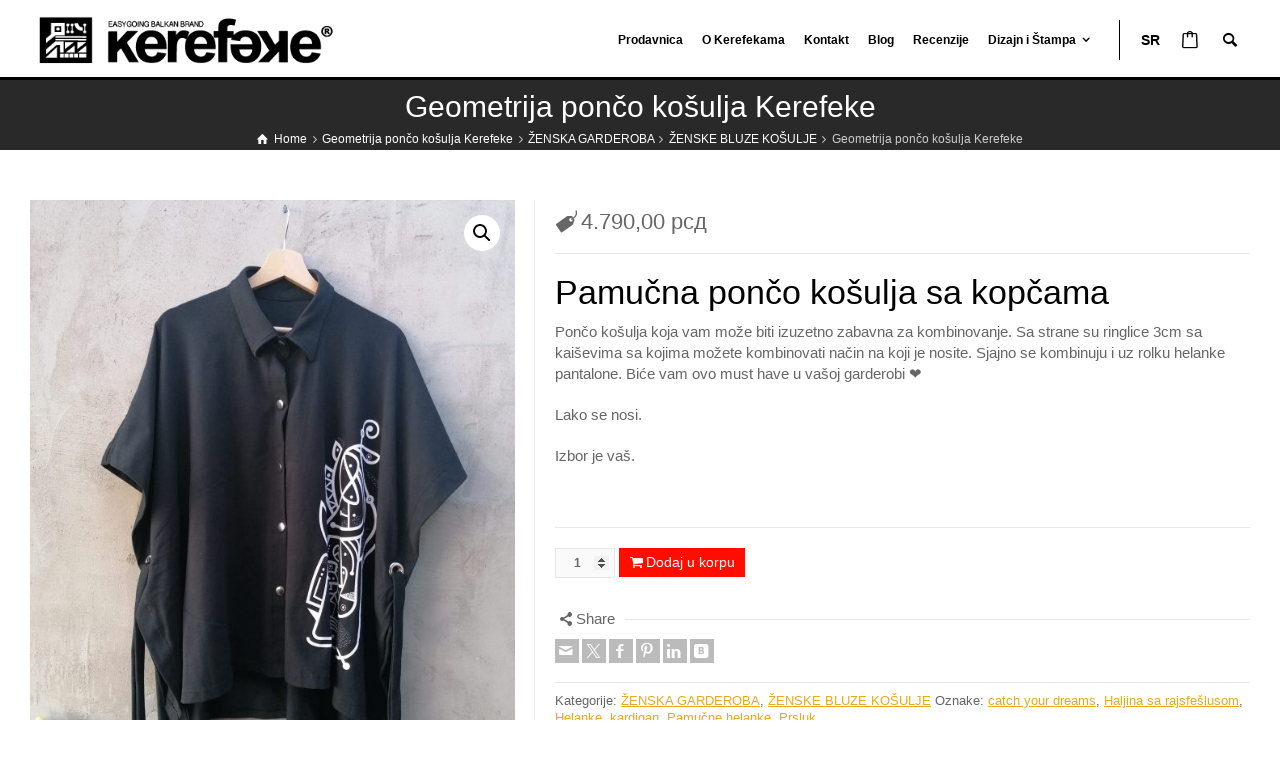

--- FILE ---
content_type: text/html; charset=UTF-8
request_url: https://kerefeke.com/artikal/geometrija-ponco-kosulja-kerefeke/
body_size: 23994
content:
<!doctype html>
<html lang="sr-RS" class="no-js">
<head> 
<meta charset="UTF-8" />  
<meta name="viewport" content="width=device-width, initial-scale=1, maximum-scale=1">
 
<title>Geometrija pončo košulja Kerefeke &#8211; Kerefeke | Unikatne majice i odeća</title>
<meta name='robots' content='max-image-preview:large' />
	<style>img:is([sizes="auto" i], [sizes^="auto," i]) { contain-intrinsic-size: 3000px 1500px }</style>
	<script id="cookieyes" type="text/javascript" src="https://cdn-cookieyes.com/client_data/b4a846b685a9de57b4e16439/script.js"></script><link rel="alternate" hreflang="sr" href="https://kerefeke.com/artikal/geometrija-ponco-kosulja-kerefeke/" />
<link rel="alternate" hreflang="x-default" href="https://kerefeke.com/artikal/geometrija-ponco-kosulja-kerefeke/" />
<script type="text/javascript">/*<![CDATA[ */ var html = document.getElementsByTagName("html")[0]; html.className = html.className.replace("no-js", "js"); window.onerror=function(e,f){var body = document.getElementsByTagName("body")[0]; body.className = body.className.replace("rt-loading", ""); var e_file = document.createElement("a");e_file.href = f;console.log( e );console.log( e_file.pathname );}/* ]]>*/</script>
<link rel='dns-prefetch' href='//capi-automation.s3.us-east-2.amazonaws.com' />
<link rel='dns-prefetch' href='//fonts.googleapis.com' />
<link rel="alternate" type="application/rss+xml" title="Kerefeke | Unikatne majice i odeća &raquo; dovod" href="https://kerefeke.com/feed/" />
<link rel="alternate" type="application/rss+xml" title="Kerefeke | Unikatne majice i odeća &raquo; dovod komentara" href="https://kerefeke.com/comments/feed/" />
<link rel="alternate" type="application/rss+xml" title="Kerefeke | Unikatne majice i odeća &raquo; dovod komentara na Geometrija pončo košulja Kerefeke" href="https://kerefeke.com/artikal/geometrija-ponco-kosulja-kerefeke/feed/" />
<script type="text/javascript">
/* <![CDATA[ */
window._wpemojiSettings = {"baseUrl":"https:\/\/s.w.org\/images\/core\/emoji\/16.0.1\/72x72\/","ext":".png","svgUrl":"https:\/\/s.w.org\/images\/core\/emoji\/16.0.1\/svg\/","svgExt":".svg","source":{"concatemoji":"https:\/\/kerefeke.com\/wp-includes\/js\/wp-emoji-release.min.js?ver=6.8.3"}};
/*! This file is auto-generated */
!function(s,n){var o,i,e;function c(e){try{var t={supportTests:e,timestamp:(new Date).valueOf()};sessionStorage.setItem(o,JSON.stringify(t))}catch(e){}}function p(e,t,n){e.clearRect(0,0,e.canvas.width,e.canvas.height),e.fillText(t,0,0);var t=new Uint32Array(e.getImageData(0,0,e.canvas.width,e.canvas.height).data),a=(e.clearRect(0,0,e.canvas.width,e.canvas.height),e.fillText(n,0,0),new Uint32Array(e.getImageData(0,0,e.canvas.width,e.canvas.height).data));return t.every(function(e,t){return e===a[t]})}function u(e,t){e.clearRect(0,0,e.canvas.width,e.canvas.height),e.fillText(t,0,0);for(var n=e.getImageData(16,16,1,1),a=0;a<n.data.length;a++)if(0!==n.data[a])return!1;return!0}function f(e,t,n,a){switch(t){case"flag":return n(e,"\ud83c\udff3\ufe0f\u200d\u26a7\ufe0f","\ud83c\udff3\ufe0f\u200b\u26a7\ufe0f")?!1:!n(e,"\ud83c\udde8\ud83c\uddf6","\ud83c\udde8\u200b\ud83c\uddf6")&&!n(e,"\ud83c\udff4\udb40\udc67\udb40\udc62\udb40\udc65\udb40\udc6e\udb40\udc67\udb40\udc7f","\ud83c\udff4\u200b\udb40\udc67\u200b\udb40\udc62\u200b\udb40\udc65\u200b\udb40\udc6e\u200b\udb40\udc67\u200b\udb40\udc7f");case"emoji":return!a(e,"\ud83e\udedf")}return!1}function g(e,t,n,a){var r="undefined"!=typeof WorkerGlobalScope&&self instanceof WorkerGlobalScope?new OffscreenCanvas(300,150):s.createElement("canvas"),o=r.getContext("2d",{willReadFrequently:!0}),i=(o.textBaseline="top",o.font="600 32px Arial",{});return e.forEach(function(e){i[e]=t(o,e,n,a)}),i}function t(e){var t=s.createElement("script");t.src=e,t.defer=!0,s.head.appendChild(t)}"undefined"!=typeof Promise&&(o="wpEmojiSettingsSupports",i=["flag","emoji"],n.supports={everything:!0,everythingExceptFlag:!0},e=new Promise(function(e){s.addEventListener("DOMContentLoaded",e,{once:!0})}),new Promise(function(t){var n=function(){try{var e=JSON.parse(sessionStorage.getItem(o));if("object"==typeof e&&"number"==typeof e.timestamp&&(new Date).valueOf()<e.timestamp+604800&&"object"==typeof e.supportTests)return e.supportTests}catch(e){}return null}();if(!n){if("undefined"!=typeof Worker&&"undefined"!=typeof OffscreenCanvas&&"undefined"!=typeof URL&&URL.createObjectURL&&"undefined"!=typeof Blob)try{var e="postMessage("+g.toString()+"("+[JSON.stringify(i),f.toString(),p.toString(),u.toString()].join(",")+"));",a=new Blob([e],{type:"text/javascript"}),r=new Worker(URL.createObjectURL(a),{name:"wpTestEmojiSupports"});return void(r.onmessage=function(e){c(n=e.data),r.terminate(),t(n)})}catch(e){}c(n=g(i,f,p,u))}t(n)}).then(function(e){for(var t in e)n.supports[t]=e[t],n.supports.everything=n.supports.everything&&n.supports[t],"flag"!==t&&(n.supports.everythingExceptFlag=n.supports.everythingExceptFlag&&n.supports[t]);n.supports.everythingExceptFlag=n.supports.everythingExceptFlag&&!n.supports.flag,n.DOMReady=!1,n.readyCallback=function(){n.DOMReady=!0}}).then(function(){return e}).then(function(){var e;n.supports.everything||(n.readyCallback(),(e=n.source||{}).concatemoji?t(e.concatemoji):e.wpemoji&&e.twemoji&&(t(e.twemoji),t(e.wpemoji)))}))}((window,document),window._wpemojiSettings);
/* ]]> */
</script>
<link rel='stylesheet' id='dashicons-css' href='https://kerefeke.com/wp-includes/css/dashicons.min.css?ver=6.8.3' type='text/css' media='all' />
<link rel='stylesheet' id='wp-jquery-ui-dialog-css' href='https://kerefeke.com/wp-includes/css/jquery-ui-dialog.min.css?ver=6.8.3' type='text/css' media='all' />
<style id='wp-emoji-styles-inline-css' type='text/css'>

	img.wp-smiley, img.emoji {
		display: inline !important;
		border: none !important;
		box-shadow: none !important;
		height: 1em !important;
		width: 1em !important;
		margin: 0 0.07em !important;
		vertical-align: -0.1em !important;
		background: none !important;
		padding: 0 !important;
	}
</style>
<link rel='stylesheet' id='wp-block-library-css' href='https://kerefeke.com/wp-includes/css/dist/block-library/style.min.css?ver=6.8.3' type='text/css' media='all' />
<style id='classic-theme-styles-inline-css' type='text/css'>
/*! This file is auto-generated */
.wp-block-button__link{color:#fff;background-color:#32373c;border-radius:9999px;box-shadow:none;text-decoration:none;padding:calc(.667em + 2px) calc(1.333em + 2px);font-size:1.125em}.wp-block-file__button{background:#32373c;color:#fff;text-decoration:none}
</style>
<style id='global-styles-inline-css' type='text/css'>
:root{--wp--preset--aspect-ratio--square: 1;--wp--preset--aspect-ratio--4-3: 4/3;--wp--preset--aspect-ratio--3-4: 3/4;--wp--preset--aspect-ratio--3-2: 3/2;--wp--preset--aspect-ratio--2-3: 2/3;--wp--preset--aspect-ratio--16-9: 16/9;--wp--preset--aspect-ratio--9-16: 9/16;--wp--preset--color--black: #000000;--wp--preset--color--cyan-bluish-gray: #abb8c3;--wp--preset--color--white: #ffffff;--wp--preset--color--pale-pink: #f78da7;--wp--preset--color--vivid-red: #cf2e2e;--wp--preset--color--luminous-vivid-orange: #ff6900;--wp--preset--color--luminous-vivid-amber: #fcb900;--wp--preset--color--light-green-cyan: #7bdcb5;--wp--preset--color--vivid-green-cyan: #00d084;--wp--preset--color--pale-cyan-blue: #8ed1fc;--wp--preset--color--vivid-cyan-blue: #0693e3;--wp--preset--color--vivid-purple: #9b51e0;--wp--preset--gradient--vivid-cyan-blue-to-vivid-purple: linear-gradient(135deg,rgba(6,147,227,1) 0%,rgb(155,81,224) 100%);--wp--preset--gradient--light-green-cyan-to-vivid-green-cyan: linear-gradient(135deg,rgb(122,220,180) 0%,rgb(0,208,130) 100%);--wp--preset--gradient--luminous-vivid-amber-to-luminous-vivid-orange: linear-gradient(135deg,rgba(252,185,0,1) 0%,rgba(255,105,0,1) 100%);--wp--preset--gradient--luminous-vivid-orange-to-vivid-red: linear-gradient(135deg,rgba(255,105,0,1) 0%,rgb(207,46,46) 100%);--wp--preset--gradient--very-light-gray-to-cyan-bluish-gray: linear-gradient(135deg,rgb(238,238,238) 0%,rgb(169,184,195) 100%);--wp--preset--gradient--cool-to-warm-spectrum: linear-gradient(135deg,rgb(74,234,220) 0%,rgb(151,120,209) 20%,rgb(207,42,186) 40%,rgb(238,44,130) 60%,rgb(251,105,98) 80%,rgb(254,248,76) 100%);--wp--preset--gradient--blush-light-purple: linear-gradient(135deg,rgb(255,206,236) 0%,rgb(152,150,240) 100%);--wp--preset--gradient--blush-bordeaux: linear-gradient(135deg,rgb(254,205,165) 0%,rgb(254,45,45) 50%,rgb(107,0,62) 100%);--wp--preset--gradient--luminous-dusk: linear-gradient(135deg,rgb(255,203,112) 0%,rgb(199,81,192) 50%,rgb(65,88,208) 100%);--wp--preset--gradient--pale-ocean: linear-gradient(135deg,rgb(255,245,203) 0%,rgb(182,227,212) 50%,rgb(51,167,181) 100%);--wp--preset--gradient--electric-grass: linear-gradient(135deg,rgb(202,248,128) 0%,rgb(113,206,126) 100%);--wp--preset--gradient--midnight: linear-gradient(135deg,rgb(2,3,129) 0%,rgb(40,116,252) 100%);--wp--preset--font-size--small: 13px;--wp--preset--font-size--medium: 20px;--wp--preset--font-size--large: 36px;--wp--preset--font-size--x-large: 42px;--wp--preset--spacing--20: 0.44rem;--wp--preset--spacing--30: 0.67rem;--wp--preset--spacing--40: 1rem;--wp--preset--spacing--50: 1.5rem;--wp--preset--spacing--60: 2.25rem;--wp--preset--spacing--70: 3.38rem;--wp--preset--spacing--80: 5.06rem;--wp--preset--shadow--natural: 6px 6px 9px rgba(0, 0, 0, 0.2);--wp--preset--shadow--deep: 12px 12px 50px rgba(0, 0, 0, 0.4);--wp--preset--shadow--sharp: 6px 6px 0px rgba(0, 0, 0, 0.2);--wp--preset--shadow--outlined: 6px 6px 0px -3px rgba(255, 255, 255, 1), 6px 6px rgba(0, 0, 0, 1);--wp--preset--shadow--crisp: 6px 6px 0px rgba(0, 0, 0, 1);}:where(.is-layout-flex){gap: 0.5em;}:where(.is-layout-grid){gap: 0.5em;}body .is-layout-flex{display: flex;}.is-layout-flex{flex-wrap: wrap;align-items: center;}.is-layout-flex > :is(*, div){margin: 0;}body .is-layout-grid{display: grid;}.is-layout-grid > :is(*, div){margin: 0;}:where(.wp-block-columns.is-layout-flex){gap: 2em;}:where(.wp-block-columns.is-layout-grid){gap: 2em;}:where(.wp-block-post-template.is-layout-flex){gap: 1.25em;}:where(.wp-block-post-template.is-layout-grid){gap: 1.25em;}.has-black-color{color: var(--wp--preset--color--black) !important;}.has-cyan-bluish-gray-color{color: var(--wp--preset--color--cyan-bluish-gray) !important;}.has-white-color{color: var(--wp--preset--color--white) !important;}.has-pale-pink-color{color: var(--wp--preset--color--pale-pink) !important;}.has-vivid-red-color{color: var(--wp--preset--color--vivid-red) !important;}.has-luminous-vivid-orange-color{color: var(--wp--preset--color--luminous-vivid-orange) !important;}.has-luminous-vivid-amber-color{color: var(--wp--preset--color--luminous-vivid-amber) !important;}.has-light-green-cyan-color{color: var(--wp--preset--color--light-green-cyan) !important;}.has-vivid-green-cyan-color{color: var(--wp--preset--color--vivid-green-cyan) !important;}.has-pale-cyan-blue-color{color: var(--wp--preset--color--pale-cyan-blue) !important;}.has-vivid-cyan-blue-color{color: var(--wp--preset--color--vivid-cyan-blue) !important;}.has-vivid-purple-color{color: var(--wp--preset--color--vivid-purple) !important;}.has-black-background-color{background-color: var(--wp--preset--color--black) !important;}.has-cyan-bluish-gray-background-color{background-color: var(--wp--preset--color--cyan-bluish-gray) !important;}.has-white-background-color{background-color: var(--wp--preset--color--white) !important;}.has-pale-pink-background-color{background-color: var(--wp--preset--color--pale-pink) !important;}.has-vivid-red-background-color{background-color: var(--wp--preset--color--vivid-red) !important;}.has-luminous-vivid-orange-background-color{background-color: var(--wp--preset--color--luminous-vivid-orange) !important;}.has-luminous-vivid-amber-background-color{background-color: var(--wp--preset--color--luminous-vivid-amber) !important;}.has-light-green-cyan-background-color{background-color: var(--wp--preset--color--light-green-cyan) !important;}.has-vivid-green-cyan-background-color{background-color: var(--wp--preset--color--vivid-green-cyan) !important;}.has-pale-cyan-blue-background-color{background-color: var(--wp--preset--color--pale-cyan-blue) !important;}.has-vivid-cyan-blue-background-color{background-color: var(--wp--preset--color--vivid-cyan-blue) !important;}.has-vivid-purple-background-color{background-color: var(--wp--preset--color--vivid-purple) !important;}.has-black-border-color{border-color: var(--wp--preset--color--black) !important;}.has-cyan-bluish-gray-border-color{border-color: var(--wp--preset--color--cyan-bluish-gray) !important;}.has-white-border-color{border-color: var(--wp--preset--color--white) !important;}.has-pale-pink-border-color{border-color: var(--wp--preset--color--pale-pink) !important;}.has-vivid-red-border-color{border-color: var(--wp--preset--color--vivid-red) !important;}.has-luminous-vivid-orange-border-color{border-color: var(--wp--preset--color--luminous-vivid-orange) !important;}.has-luminous-vivid-amber-border-color{border-color: var(--wp--preset--color--luminous-vivid-amber) !important;}.has-light-green-cyan-border-color{border-color: var(--wp--preset--color--light-green-cyan) !important;}.has-vivid-green-cyan-border-color{border-color: var(--wp--preset--color--vivid-green-cyan) !important;}.has-pale-cyan-blue-border-color{border-color: var(--wp--preset--color--pale-cyan-blue) !important;}.has-vivid-cyan-blue-border-color{border-color: var(--wp--preset--color--vivid-cyan-blue) !important;}.has-vivid-purple-border-color{border-color: var(--wp--preset--color--vivid-purple) !important;}.has-vivid-cyan-blue-to-vivid-purple-gradient-background{background: var(--wp--preset--gradient--vivid-cyan-blue-to-vivid-purple) !important;}.has-light-green-cyan-to-vivid-green-cyan-gradient-background{background: var(--wp--preset--gradient--light-green-cyan-to-vivid-green-cyan) !important;}.has-luminous-vivid-amber-to-luminous-vivid-orange-gradient-background{background: var(--wp--preset--gradient--luminous-vivid-amber-to-luminous-vivid-orange) !important;}.has-luminous-vivid-orange-to-vivid-red-gradient-background{background: var(--wp--preset--gradient--luminous-vivid-orange-to-vivid-red) !important;}.has-very-light-gray-to-cyan-bluish-gray-gradient-background{background: var(--wp--preset--gradient--very-light-gray-to-cyan-bluish-gray) !important;}.has-cool-to-warm-spectrum-gradient-background{background: var(--wp--preset--gradient--cool-to-warm-spectrum) !important;}.has-blush-light-purple-gradient-background{background: var(--wp--preset--gradient--blush-light-purple) !important;}.has-blush-bordeaux-gradient-background{background: var(--wp--preset--gradient--blush-bordeaux) !important;}.has-luminous-dusk-gradient-background{background: var(--wp--preset--gradient--luminous-dusk) !important;}.has-pale-ocean-gradient-background{background: var(--wp--preset--gradient--pale-ocean) !important;}.has-electric-grass-gradient-background{background: var(--wp--preset--gradient--electric-grass) !important;}.has-midnight-gradient-background{background: var(--wp--preset--gradient--midnight) !important;}.has-small-font-size{font-size: var(--wp--preset--font-size--small) !important;}.has-medium-font-size{font-size: var(--wp--preset--font-size--medium) !important;}.has-large-font-size{font-size: var(--wp--preset--font-size--large) !important;}.has-x-large-font-size{font-size: var(--wp--preset--font-size--x-large) !important;}
:where(.wp-block-post-template.is-layout-flex){gap: 1.25em;}:where(.wp-block-post-template.is-layout-grid){gap: 1.25em;}
:where(.wp-block-columns.is-layout-flex){gap: 2em;}:where(.wp-block-columns.is-layout-grid){gap: 2em;}
:root :where(.wp-block-pullquote){font-size: 1.5em;line-height: 1.6;}
</style>
<link rel='stylesheet' id='pop-css' href='https://kerefeke.com/wp-content/plugins/popupsmart/public/css/pop-public.css?ver=1.0.0' type='text/css' media='all' />
<link rel='stylesheet' id='photoswipe-css' href='https://kerefeke.com/wp-content/plugins/woocommerce/assets/css/photoswipe/photoswipe.min.css?ver=10.3.5' type='text/css' media='all' />
<link rel='stylesheet' id='photoswipe-default-skin-css' href='https://kerefeke.com/wp-content/plugins/woocommerce/assets/css/photoswipe/default-skin/default-skin.min.css?ver=10.3.5' type='text/css' media='all' />
<link rel='stylesheet' id='woocommerce-smallscreen-css' href='https://kerefeke.com/wp-content/plugins/woocommerce/assets/css/woocommerce-smallscreen.css?ver=10.3.5' type='text/css' media='only screen and (max-width: 768px)' />
<style id='woocommerce-inline-inline-css' type='text/css'>
.woocommerce form .form-row .required { visibility: visible; }
</style>
<link rel='stylesheet' id='wpml-legacy-horizontal-list-0-css' href='https://kerefeke.com/wp-content/plugins/sitepress-multilingual-cms/templates/language-switchers/legacy-list-horizontal/style.min.css?ver=1' type='text/css' media='all' />
<link rel='stylesheet' id='brands-styles-css' href='https://kerefeke.com/wp-content/plugins/woocommerce/assets/css/brands.css?ver=10.3.5' type='text/css' media='all' />
<link rel='stylesheet' id='theme-style-all-css' href='https://kerefeke.com/wp-content/themes/rttheme19/css/layout3/app.min.css?ver=2.17' type='text/css' media='all' />
<link rel='stylesheet' id='rt-woocommerce-css' href='https://kerefeke.com/wp-content/themes/rttheme19/css/woocommerce/rt-woocommerce.min.css?ver=2.17' type='text/css' media='all' />
<link rel='stylesheet' id='mediaelement-skin-css' href='https://kerefeke.com/wp-content/themes/rttheme19/css/mejs-skin.min.css?ver=2.17' type='text/css' media='all' />
<link rel='stylesheet' id='fontello-css' href='https://kerefeke.com/wp-content/themes/rttheme19/css/fontello/css/fontello.css?ver=2.17' type='text/css' media='all' />
<!--[if IE 9]>
<link rel='stylesheet' id='theme-ie9-css' href='https://kerefeke.com/wp-content/themes/rttheme19/css/ie9.min.css?ver=2.17' type='text/css' media='all' />
<![endif]-->
<link rel='stylesheet' id='thwepof-public-style-css' href='https://kerefeke.com/wp-content/plugins/woo-extra-product-options/public/assets/css/thwepof-public.min.css?ver=6.8.3' type='text/css' media='all' />
<link rel='stylesheet' id='jquery-ui-style-css' href='https://kerefeke.com/wp-content/plugins/woo-extra-product-options/public/assets/css/jquery-ui/jquery-ui.css?ver=6.8.3' type='text/css' media='all' />
<link rel='stylesheet' id='jquery-timepicker-css' href='https://kerefeke.com/wp-content/plugins/woo-extra-product-options/public/assets/js/timepicker/jquery.timepicker.css?ver=6.8.3' type='text/css' media='all' />
<link rel='stylesheet' id='tawcvs-frontend-css' href='https://kerefeke.com/wp-content/plugins/variation-swatches-for-woocommerce/assets/css/frontend.css?ver=2.2.5' type='text/css' media='all' />
<link rel='stylesheet' id='theme-style-css' href='https://kerefeke.com/wp-content/themes/rttheme19/style.css?ver=6.8.3' type='text/css' media='all' />
<link rel='stylesheet' id='theme-dynamic-css' href='https://kerefeke.com/wp-content/uploads/rttheme19/dynamic-style.css?ver=250827082212' type='text/css' media='all' />
<link rel='stylesheet' id='rt-google-fonts-css' href='//fonts.googleapis.com/css?family=Playfair+Display%3A900italic&#038;subset=latin%2Clatin-ext&#038;ver=1.0.0' type='text/css' media='all' />
<script type="text/javascript" src="https://kerefeke.com/wp-includes/js/jquery/jquery.min.js?ver=3.7.1" id="jquery-core-js"></script>
<script type="text/javascript" src="https://kerefeke.com/wp-includes/js/jquery/jquery-migrate.min.js?ver=3.4.1" id="jquery-migrate-js"></script>
<script type="text/javascript" id="wpml-cookie-js-extra">
/* <![CDATA[ */
var wpml_cookies = {"wp-wpml_current_language":{"value":"sr","expires":1,"path":"\/"}};
var wpml_cookies = {"wp-wpml_current_language":{"value":"sr","expires":1,"path":"\/"}};
/* ]]> */
</script>
<script type="text/javascript" src="https://kerefeke.com/wp-content/plugins/sitepress-multilingual-cms/res/js/cookies/language-cookie.js?ver=485900" id="wpml-cookie-js" defer="defer" data-wp-strategy="defer"></script>
<script type="text/javascript" src="https://kerefeke.com/wp-content/plugins/popupsmart/public/js/pop-public.js?ver=1.0.0" id="pop-js"></script>
<script type="text/javascript" src="https://kerefeke.com/wp-content/plugins/woocommerce/assets/js/jquery-blockui/jquery.blockUI.min.js?ver=2.7.0-wc.10.3.5" id="wc-jquery-blockui-js" defer="defer" data-wp-strategy="defer"></script>
<script type="text/javascript" id="wc-add-to-cart-js-extra">
/* <![CDATA[ */
var wc_add_to_cart_params = {"ajax_url":"\/wp-admin\/admin-ajax.php","wc_ajax_url":"\/?wc-ajax=%%endpoint%%","i18n_view_cart":"Pregled korpe","cart_url":"https:\/\/kerefeke.com\/korpa\/","is_cart":"","cart_redirect_after_add":"no"};
/* ]]> */
</script>
<script type="text/javascript" src="https://kerefeke.com/wp-content/plugins/woocommerce/assets/js/frontend/add-to-cart.min.js?ver=10.3.5" id="wc-add-to-cart-js" defer="defer" data-wp-strategy="defer"></script>
<script type="text/javascript" src="https://kerefeke.com/wp-content/plugins/woocommerce/assets/js/zoom/jquery.zoom.min.js?ver=1.7.21-wc.10.3.5" id="wc-zoom-js" defer="defer" data-wp-strategy="defer"></script>
<script type="text/javascript" src="https://kerefeke.com/wp-content/plugins/woocommerce/assets/js/flexslider/jquery.flexslider.min.js?ver=2.7.2-wc.10.3.5" id="wc-flexslider-js" defer="defer" data-wp-strategy="defer"></script>
<script type="text/javascript" src="https://kerefeke.com/wp-content/plugins/woocommerce/assets/js/photoswipe/photoswipe.min.js?ver=4.1.1-wc.10.3.5" id="wc-photoswipe-js" defer="defer" data-wp-strategy="defer"></script>
<script type="text/javascript" src="https://kerefeke.com/wp-content/plugins/woocommerce/assets/js/photoswipe/photoswipe-ui-default.min.js?ver=4.1.1-wc.10.3.5" id="wc-photoswipe-ui-default-js" defer="defer" data-wp-strategy="defer"></script>
<script type="text/javascript" id="wc-single-product-js-extra">
/* <![CDATA[ */
var wc_single_product_params = {"i18n_required_rating_text":"Ocenite","i18n_rating_options":["1 od 5 zvezdica","2 od 5 zvezdica","3 od 5 zvezdica","4 od 5 zvezdica","5 od 5 zvezdica"],"i18n_product_gallery_trigger_text":"Pogledajte galeriju slika preko celog ekrana","review_rating_required":"yes","flexslider":{"rtl":false,"animation":"slide","smoothHeight":true,"directionNav":false,"controlNav":"thumbnails","slideshow":false,"animationSpeed":500,"animationLoop":false,"allowOneSlide":false},"zoom_enabled":"1","zoom_options":[],"photoswipe_enabled":"1","photoswipe_options":{"shareEl":false,"closeOnScroll":false,"history":false,"hideAnimationDuration":0,"showAnimationDuration":0},"flexslider_enabled":"1"};
/* ]]> */
</script>
<script type="text/javascript" src="https://kerefeke.com/wp-content/plugins/woocommerce/assets/js/frontend/single-product.min.js?ver=10.3.5" id="wc-single-product-js" defer="defer" data-wp-strategy="defer"></script>
<script type="text/javascript" src="https://kerefeke.com/wp-content/plugins/woocommerce/assets/js/js-cookie/js.cookie.min.js?ver=2.1.4-wc.10.3.5" id="wc-js-cookie-js" defer="defer" data-wp-strategy="defer"></script>
<script type="text/javascript" id="woocommerce-js-extra">
/* <![CDATA[ */
var woocommerce_params = {"ajax_url":"\/wp-admin\/admin-ajax.php","wc_ajax_url":"\/?wc-ajax=%%endpoint%%","i18n_password_show":"Prika\u017ei lozinku","i18n_password_hide":"Sakrij lozinku"};
/* ]]> */
</script>
<script type="text/javascript" src="https://kerefeke.com/wp-content/plugins/woocommerce/assets/js/frontend/woocommerce.min.js?ver=10.3.5" id="woocommerce-js" defer="defer" data-wp-strategy="defer"></script>
<script type="text/javascript" id="wc-cart-fragments-js-extra">
/* <![CDATA[ */
var wc_cart_fragments_params = {"ajax_url":"\/wp-admin\/admin-ajax.php","wc_ajax_url":"\/?wc-ajax=%%endpoint%%","cart_hash_key":"wc_cart_hash_feb052a6b393b556f45d7dd4b53607b1","fragment_name":"wc_fragments_feb052a6b393b556f45d7dd4b53607b1","request_timeout":"5000"};
/* ]]> */
</script>
<script type="text/javascript" src="https://kerefeke.com/wp-content/plugins/woocommerce/assets/js/frontend/cart-fragments.min.js?ver=10.3.5" id="wc-cart-fragments-js" defer="defer" data-wp-strategy="defer"></script>
<link rel="https://api.w.org/" href="https://kerefeke.com/wp-json/" /><link rel="alternate" title="JSON" type="application/json" href="https://kerefeke.com/wp-json/wp/v2/product/318049" /><link rel="EditURI" type="application/rsd+xml" title="RSD" href="https://kerefeke.com/xmlrpc.php?rsd" />
<meta name="generator" content="WordPress 6.8.3" />
<meta name="generator" content="WooCommerce 10.3.5" />
<link rel="canonical" href="https://kerefeke.com/artikal/geometrija-ponco-kosulja-kerefeke/" />
<link rel='shortlink' href='https://kerefeke.com/?p=318049' />
<link rel="alternate" title="oEmbed (JSON)" type="application/json+oembed" href="https://kerefeke.com/wp-json/oembed/1.0/embed?url=https%3A%2F%2Fkerefeke.com%2Fartikal%2Fgeometrija-ponco-kosulja-kerefeke%2F" />
<link rel="alternate" title="oEmbed (XML)" type="text/xml+oembed" href="https://kerefeke.com/wp-json/oembed/1.0/embed?url=https%3A%2F%2Fkerefeke.com%2Fartikal%2Fgeometrija-ponco-kosulja-kerefeke%2F&#038;format=xml" />
<!-- Google Tag Manager -->
<script>(function(w,d,s,l,i){w[l]=w[l]||[];w[l].push({'gtm.start':
new Date().getTime(),event:'gtm.js'});var f=d.getElementsByTagName(s)[0],
j=d.createElement(s),dl=l!='dataLayer'?'&l='+l:'';j.async=true;j.src=
'https://www.googletagmanager.com/gtm.js?id='+i+dl;f.parentNode.insertBefore(j,f);
})(window,document,'script','dataLayer','GTM-K293M4N');</script>
<!-- End Google Tag Manager -->

<!-- Google tag (gtag.js) -->
<script async src="https://www.googletagmanager.com/gtag/js?id=AW-938993652"></script>
<script>
  window.dataLayer = window.dataLayer || [];
  function gtag(){dataLayer.push(arguments);}
  gtag('js', new Date());

  gtag('config', 'AW-938993652');
</script>

<!-- Facebook Pixel Code -->
<script>
!function(f,b,e,v,n,t,s)
{if(f.fbq)return;n=f.fbq=function(){n.callMethod?
n.callMethod.apply(n,arguments):n.queue.push(arguments)};
if(!f._fbq)f._fbq=n;n.push=n;n.loaded=!0;n.version='2.0';
n.queue=[];t=b.createElement(e);t.async=!0;
t.src=v;s=b.getElementsByTagName(e)[0];
s.parentNode.insertBefore(t,s)}(window, document,'script',
'https://connect.facebook.net/en_US/fbevents.js');
fbq('init', '1808050062570461');
fbq('track', 'PageView');
if(sessionStorage.getItem(‘first_submission’) == false) {
<1808050062570461>
sessionStorage.setItem(‘first_submission’, ‘true’);}
</script>
<noscript><img height="1" width="1" style="display:none"
src="https://www.facebook.com/tr?id=1808050062570461&ev=PageView&noscript=1"
/></noscript>
<!-- End Facebook Pixel Code -->
<meta name="google-site-verification" content="vk40OH-L3Fi8gkRUV9lElhM0jHXQEpOwS7WSDhGRzp8" />					<script type="text/javascript" src="https://apiv2.popupsmart.com/api/Bundle/388084" async></script>
<meta name="generator" content="WPML ver:4.8.5 stt:1,46,50;" />
<!-- Google site verification - Google for WooCommerce -->
<meta name="google-site-verification" content="vk40OH-L3Fi8gkRUV9lElhM0jHXQEpOwS7WSDhGRzp8" />

<!--[if lt IE 9]><script src="https://kerefeke.com/wp-content/themes/rttheme19/js/html5shiv.min.js"></script><![endif]-->
<!--[if gte IE 9]> <style type="text/css"> .gradient { filter: none; } </style> <![endif]-->

<!--Theme Version:2.17 Plugin Version:2.14-->
	<noscript><style>.woocommerce-product-gallery{ opacity: 1 !important; }</style></noscript>
	<meta name="generator" content="Elementor 3.33.2; features: e_font_icon_svg, additional_custom_breakpoints; settings: css_print_method-external, google_font-enabled, font_display-swap">
			<script  type="text/javascript">
				!function(f,b,e,v,n,t,s){if(f.fbq)return;n=f.fbq=function(){n.callMethod?
					n.callMethod.apply(n,arguments):n.queue.push(arguments)};if(!f._fbq)f._fbq=n;
					n.push=n;n.loaded=!0;n.version='2.0';n.queue=[];t=b.createElement(e);t.async=!0;
					t.src=v;s=b.getElementsByTagName(e)[0];s.parentNode.insertBefore(t,s)}(window,
					document,'script','https://connect.facebook.net/en_US/fbevents.js');
			</script>
			<!-- WooCommerce Facebook Integration Begin -->
			<script  type="text/javascript">

				fbq('init', '1808050062570461', {}, {
    "agent": "woocommerce_6-10.3.5-3.5.14"
});

				document.addEventListener( 'DOMContentLoaded', function() {
					// Insert placeholder for events injected when a product is added to the cart through AJAX.
					document.body.insertAdjacentHTML( 'beforeend', '<div class=\"wc-facebook-pixel-event-placeholder\"></div>' );
				}, false );

			</script>
			<!-- WooCommerce Facebook Integration End -->
			            <style>
                .woocommerce div.product .cart.variations_form .tawcvs-swatches,
                .woocommerce:not(.archive) li.product .cart.variations_form .tawcvs-swatches,
                .woocommerce.single-product .cart.variations_form .tawcvs-swatches,
                .wc-product-table-wrapper .cart.variations_form .tawcvs-swatches,
                .woocommerce.archive .cart.variations_form .tawcvs-swatches {
                    margin-top: 0px;
                    margin-right: 15px;
                    margin-bottom: 15px;
                    margin-left: 0px;
                    padding-top: 0px;
                    padding-right: 0px;
                    padding-bottom: 0px;
                    padding-left: 0px;
                }

                .woocommerce div.product .cart.variations_form .tawcvs-swatches .swatch-item-wrapper,
                .woocommerce:not(.archive) li.product .cart.variations_form .tawcvs-swatches .swatch-item-wrapper,
                .woocommerce.single-product .cart.variations_form .tawcvs-swatches .swatch-item-wrapper,
                .wc-product-table-wrapper .cart.variations_form .tawcvs-swatches .swatch-item-wrapper,
                .woocommerce.archive .cart.variations_form .tawcvs-swatches .swatch-item-wrapper {
                 margin-top: 0px !important;
                    margin-right: 15px !important;
                    margin-bottom: 15px !important;
                    margin-left: 0px !important;
                    padding-top: 0px !important;
                    padding-right: 0px !important;
                    padding-bottom: 0px !important;
                    padding-left: 0px !important;
                }

                /*tooltip*/
                .woocommerce div.product .cart.variations_form .tawcvs-swatches .swatch .swatch__tooltip,
                .woocommerce:not(.archive) li.product .cart.variations_form .tawcvs-swatches .swatch .swatch__tooltip,
                .woocommerce.single-product .cart.variations_form .tawcvs-swatches .swatch .swatch__tooltip,
                .wc-product-table-wrapper .cart.variations_form .tawcvs-swatches .swatch .swatch__tooltip,
                .woocommerce.archive .cart.variations_form .tawcvs-swatches .swatch .swatch__tooltip {
                 width: px;
                    max-width: px;
                    line-height: 1;
                }
            </style>
						<style>
				.e-con.e-parent:nth-of-type(n+4):not(.e-lazyloaded):not(.e-no-lazyload),
				.e-con.e-parent:nth-of-type(n+4):not(.e-lazyloaded):not(.e-no-lazyload) * {
					background-image: none !important;
				}
				@media screen and (max-height: 1024px) {
					.e-con.e-parent:nth-of-type(n+3):not(.e-lazyloaded):not(.e-no-lazyload),
					.e-con.e-parent:nth-of-type(n+3):not(.e-lazyloaded):not(.e-no-lazyload) * {
						background-image: none !important;
					}
				}
				@media screen and (max-height: 640px) {
					.e-con.e-parent:nth-of-type(n+2):not(.e-lazyloaded):not(.e-no-lazyload),
					.e-con.e-parent:nth-of-type(n+2):not(.e-lazyloaded):not(.e-no-lazyload) * {
						background-image: none !important;
					}
				}
			</style>
			
<!-- Jetpack Open Graph Tags -->
<meta property="og:type" content="article" />
<meta property="og:title" content="Geometrija pončo košulja Kerefeke" />
<meta property="og:url" content="https://kerefeke.com/artikal/geometrija-ponco-kosulja-kerefeke/" />
<meta property="og:description" content="Pamučna pončo košulja sa kopčama Pončo košulja koja vam može biti izuzetno zabavna za kombinovanje. Sa strane su ringlice 3cm sa kaiševima sa kojima možete kombinovati način na koji je nosite. Sjaj…" />
<meta property="article:published_time" content="2020-09-05T15:22:16+00:00" />
<meta property="article:modified_time" content="2024-05-08T20:22:10+00:00" />
<meta property="og:site_name" content="Kerefeke | Unikatne majice i odeća" />
<meta property="og:image" content="https://i0.wp.com/kerefeke.com/wp-content/uploads/2020/09/IMG_20200904_174649-scaled.jpg?fit=900%2C1200&#038;ssl=1" />
<meta property="og:image:width" content="900" />
<meta property="og:image:height" content="1200" />
<meta property="og:image:alt" content="" />
<meta property="og:locale" content="sr_RS" />
<meta name="twitter:text:title" content="Geometrija pončo košulja Kerefeke" />
<meta name="twitter:image" content="https://i0.wp.com/kerefeke.com/wp-content/uploads/2020/09/IMG_20200904_174649-scaled.jpg?fit=900%2C1200&#038;ssl=1&#038;w=640" />
<meta name="twitter:card" content="summary_large_image" />

<!-- End Jetpack Open Graph Tags -->
<link rel="icon" href="https://kerefeke.com/wp-content/uploads/2018/06/android-icon-36x36.png" sizes="32x32" />
<link rel="icon" href="https://kerefeke.com/wp-content/uploads/2018/06/android-icon-36x36.png" sizes="192x192" />
<link rel="apple-touch-icon" href="https://kerefeke.com/wp-content/uploads/2018/06/android-icon-36x36.png" />
<meta name="msapplication-TileImage" content="https://kerefeke.com/wp-content/uploads/2018/06/android-icon-36x36.png" />
		<style type="text/css" id="wp-custom-css">
			span.swatch.swatch-color.swatch-bela {
    border-color: gray;
}
.sub_page_header.center-style .content_row_wrapper.underlap {
    padding-bottom: 35px;
}
.border_grid:not(.filterable) .row, .border_grid:not(.filterable) .wpb_row {
	padding-top: 20px;
}
h2 {color: black;
}		</style>
		</head>
<body class="wp-singular product-template-default single single-product postid-318049 wp-embed-responsive wp-theme-rttheme19 theme-rttheme19 woocommerce woocommerce-page woocommerce-no-js rt-loading  layout3 overlapped-header hide-side-panel-desktop elementor-default elementor-kit-330792">
<!-- Google Tag Manager (noscript) -->
<noscript><iframe src="https://www.googletagmanager.com/ns.html?id=GTM-K293M4N"
height="0" width="0" style="display:none;visibility:hidden"></iframe></noscript>
<!-- End Google Tag Manager (noscript) -->



<!-- Popupsmart -->
<script src="https://cdn.popupsmart.com/bundle.js" data-id="837994" async defer></script><div class="go-to-top icon-up-open"></div>
		<!-- loader -->
		<div id="loader-wrapper"><div id="loader"></div></div>
		<!-- / #loader -->
		
<!-- background wrapper -->
<div id="container">   
 
		
	 

				

	<header class="top-header fullwidth sticky">

				

		<div class="header-elements fullwidth">
		
			<!-- mobile menu button -->
			<div class="mobile-menu-button"><span></span><span></span><span></span></div>

			
			<!-- logo -->
			<div id="logo" class="site-logo">
				 <a href="https://kerefeke.com" title="Kerefeke | Unikatne majice i odeća" data-wpel-link="internal" rel="follow noopener noreferrer"><img src="https://kerefeke.com/wp-content/uploads/2018/10/Logotype-Kerefeke-Converted-01.png" alt="Kerefeke | Unikatne majice i odeća" width="459" height="71" class="main_logo" srcset="https://kerefeke.com/wp-content/uploads/2018/10/Logotype-Kerefeke-Converted-01.png 1.3x" /><img src="https://kerefeke.com/wp-content/uploads/2018/10/Logotype-Kerefeke-Converted-01.png" alt="Kerefeke | Unikatne majice i odeća" class="sticky_logo" srcset="https://kerefeke.com/wp-content/uploads/2018/10/Logotype-Kerefeke-Converted-01.png 1.3x" /></a> 			</div><!-- / end #logo -->


			<div class="header-right">
				<nav class="main-navigation"><ul id="navigation" class="menu"><li id='menu-item-302730' data-depth='0' class="menu-item menu-item-type-post_type menu-item-object-page menu-item-home current_page_parent"><a href="https://kerefeke.com/" data-wpel-link="internal" rel="follow noopener noreferrer"><span>Prodavnica</span></a> </li>
<li id='menu-item-6891' data-depth='0' class="menu-item menu-item-type-post_type menu-item-object-page"><a href="https://kerefeke.com/about/" data-wpel-link="internal" rel="follow noopener noreferrer"><span>O Kerefekama</span></a> </li>
<li id='menu-item-6892' data-depth='0' class="menu-item menu-item-type-post_type menu-item-object-page"><a href="https://kerefeke.com/kontakt/" data-wpel-link="internal" rel="follow noopener noreferrer"><span>Kontakt</span></a> </li>
<li id='menu-item-6893' data-depth='0' class="menu-item menu-item-type-post_type menu-item-object-page"><a href="https://kerefeke.com/blog/" data-wpel-link="internal" rel="follow noopener noreferrer"><span>Blog</span></a> </li>
<li id='menu-item-316837' data-depth='0' class="menu-item menu-item-type-post_type menu-item-object-page"><a href="https://kerefeke.com/vase-ocene-i-misljenja/" data-wpel-link="internal" rel="follow noopener noreferrer"><span>Recenzije</span></a> </li>
<li id='menu-item-332476' data-depth='0' class="menu-item menu-item-type-post_type menu-item-object-page menu-item-has-children"><a href="https://kerefeke.com/stampa/" data-wpel-link="internal" rel="follow noopener noreferrer"><span>Dizajn i Štampa</span></a> 
<ul class="sub-menu">
<li id='menu-item-332477' data-depth='1' class="menu-item menu-item-type-post_type menu-item-object-page"><a href="https://kerefeke.com/stampa/dizajn/" data-wpel-link="internal" rel="follow noopener noreferrer">Dizajn</a> </li>
<li id='menu-item-332478' data-depth='1' class="menu-item menu-item-type-post_type menu-item-object-page"><a href="https://kerefeke.com/stampa/korporativni-pokloni/" data-wpel-link="internal" rel="follow noopener noreferrer">Korporativni pokloni</a> </li>
<li id='menu-item-332479' data-depth='1' class="menu-item menu-item-type-post_type menu-item-object-page"><a href="https://kerefeke.com/stampa/reklamni-materijali/" data-wpel-link="internal" rel="follow noopener noreferrer">Reklamni materijali</a> </li>
<li id='menu-item-332480' data-depth='1' class="menu-item menu-item-type-post_type menu-item-object-page"><a href="https://kerefeke.com/stampa/stampa-na-majicama/" data-wpel-link="internal" rel="follow noopener noreferrer">Štampa na majicama</a> </li>
<li id='menu-item-332481' data-depth='1' class="menu-item menu-item-type-post_type menu-item-object-page"><a href="https://kerefeke.com/stampa/stampa-na-soljama/" data-wpel-link="internal" rel="follow noopener noreferrer">Štampa na šoljama</a> </li>
</ul>
</li>
</ul></nav>			<div id="tools">
				<ul>
					<li><a href="#" class="rt-wpml-menu-button" title="Switch the language"><span>sr</span></a></li>
<li class="cart"><a href="#" class="rt-cart-menu-button"><span class="icon-shopping-bag"><sub class="number empty">0</sub></span></a></li>
<li><a href="#" class="rt-search-button" title="Search"><span class="icon-search"></span></a></li>
<li><a href="#" class="rt-menu-button"><span></span><span></span><span></span></a></li>
				</ul>
			</div><!-- / end .nav-buttons -->
					</div><!-- / end .header-right -->


					<!-- mobile menu -->
		<div class="mobile-nav">
				<!-- navigation holder -->
				<nav>
					<ul id="mobile-navigation" class="mobile-navigation-menu"><li id='mobile-menu-item-316560' data-depth='0' class="menu-item menu-item-type-post_type menu-item-object-page menu-item-home current_page_parent"><a href="https://kerefeke.com/" data-wpel-link="internal" rel="follow noopener noreferrer"><span>POČETNA</span></a> </li>
<li id='mobile-menu-item-320218' data-depth='0' class="menu-item menu-item-type-taxonomy menu-item-object-product_cat current-product-ancestor current-menu-parent current-product-parent menu-item-has-children has-sub-title"><a href="https://kerefeke.com/kategorija-artikla/zenska-garderoba/" data-wpel-link="internal" rel="follow noopener noreferrer"><span>ŽENSKA GARDEROBA</span><sub>Ženska garderoba. Osećaj se udobno i prijatno svakog dana uz garderobu koju prave Kerefeke. Uđi u krug odabranih, koji poseduje nešto od ženske garderobe iz male kolekcije Kerefke helanki, majica.</sub></a> 
<ul class="sub-menu">
<li id='mobile-menu-item-320219' data-depth='1' class="menu-item menu-item-type-taxonomy menu-item-object-product_cat"><a href="https://kerefeke.com/kategorija-artikla/zenska-garderoba/sakoi/" data-wpel-link="internal" rel="follow noopener noreferrer">SAKOI</a> </li>
<li id='mobile-menu-item-320220' data-depth='1' class="menu-item menu-item-type-taxonomy menu-item-object-product_cat"><a href="https://kerefeke.com/kategorija-artikla/zenska-garderoba/suknje-i-haljine/" data-wpel-link="internal" rel="follow noopener noreferrer">SUKNJE I HALJINE</a> </li>
<li id='mobile-menu-item-320221' data-depth='1' class="menu-item menu-item-type-taxonomy menu-item-object-product_cat"><a href="https://kerefeke.com/kategorija-artikla/zenska-garderoba/treger-haljine/" data-wpel-link="internal" rel="follow noopener noreferrer">TREGER HALJINE</a> </li>
<li id='mobile-menu-item-320222' data-depth='1' class="menu-item menu-item-type-taxonomy menu-item-object-product_cat current-product-ancestor current-menu-parent current-product-parent"><a href="https://kerefeke.com/kategorija-artikla/zenska-garderoba/zenske-bluze-kosulje/" data-wpel-link="internal" rel="follow noopener noreferrer">ŽENSKE BLUZE KOŠULJE</a> </li>
<li id='mobile-menu-item-320223' data-depth='1' class="menu-item menu-item-type-taxonomy menu-item-object-product_cat has-sub-title"><a href="https://kerefeke.com/kategorija-artikla/zenska-garderoba/zenske-majice-kerefeke/" data-wpel-link="internal" rel="follow noopener noreferrer">ŽENSKE MAJICE<sub>Ženske majice Ženske majice urađene sa kreativnim porukama i ilustracijama. Sjajan poklon za drugaricu, kumu, komšinicu, kolegenicu, mamu, sestru, taštu, svekrvu. Sašivene sa pažnjom, ilustrovane sa ljubavlju, odštampane sa strašču.</sub></a> </li>
<li id='mobile-menu-item-320224' data-depth='1' class="menu-item menu-item-type-taxonomy menu-item-object-product_cat has-sub-title"><a href="https://kerefeke.com/kategorija-artikla/zenska-garderoba/topli-pamucni-zenski-duksevi/" data-wpel-link="internal" rel="follow noopener noreferrer">ŽENSKI DUKSEVI<sub>Topli i udobni ženskui duksevi</sub></a> </li>
<li id='mobile-menu-item-320225' data-depth='1' class="menu-item menu-item-type-taxonomy menu-item-object-product_cat"><a href="https://kerefeke.com/kategorija-artikla/zenska-garderoba/zenski-sorcevi/" data-wpel-link="internal" rel="follow noopener noreferrer">ŽENSKI ŠORCEVI</a> </li>
</ul>
</li>
<li id='mobile-menu-item-320226' data-depth='0' class="menu-item menu-item-type-taxonomy menu-item-object-product_cat menu-item-has-children"><a href="https://kerefeke.com/kategorija-artikla/muska-garderoba/" data-wpel-link="internal" rel="follow noopener noreferrer"><span>MUŠKA GARDEROBA</span></a> 
<ul class="sub-menu">
<li id='mobile-menu-item-320227' data-depth='1' class="menu-item menu-item-type-taxonomy menu-item-object-product_cat has-sub-title"><a href="https://kerefeke.com/kategorija-artikla/muska-garderoba/duksevi/" data-wpel-link="internal" rel="follow noopener noreferrer">DUKSEVI<sub>Kvalitetni unusex duksevi. Urađeni od 350g futera. Inspirisani zimom, Dozvoljeno pranje do 40c.</sub></a> </li>
<li id='mobile-menu-item-320228' data-depth='1' class="menu-item menu-item-type-taxonomy menu-item-object-product_cat has-sub-title"><a href="https://kerefeke.com/kategorija-artikla/muska-garderoba/muske-majice/" data-wpel-link="internal" rel="follow noopener noreferrer">MUŠKE MAJICE<sub>Muške majice Kerefeke Muške majice Kerefeke, urađene od finog 150g pauka. Motivi su inspirisani balkanskom dušom i ljudima sa ovog prostora. Rade se u sledećim veličinama: S, M, L, XL, XXL. Oko vrata je ubačen render koji ne dozvoljava  da se majica u tom delu olabavi. Sa unutrašnje strane je ubačena pokrivna traka koja sprečava svrab i žuljanje šava po vratu. Muške majice Kerefeke su jedinstvenog dizajna proizvedene na Balkanu. Pranje u mašini do 40c u mašini. Nije dozvoljeno direktno peglanje u predelu štampe. Izbegavati sušare, koje štete i tkanini i štampi. Motivi koje možete naći kod nas us Nikola Tesla, Ivo Andrić, Josip Broz Tito, Beogradski pobednik, Fića… Tipografska rešenja Yugoslavia, Beograd, Novi Sad,</sub></a> </li>
</ul>
</li>
<li id='mobile-menu-item-320230' data-depth='0' class="menu-item menu-item-type-taxonomy menu-item-object-product_cat has-sub-title"><a href="https://kerefeke.com/kategorija-artikla/decja-garderoba-online-prodaja-kerefeke/" data-wpel-link="internal" rel="follow noopener noreferrer"><span>DEČJA GARDEROBA</span><sub>Dečja garderoba Kerefeke Dečja garderoba je napravljena za mališane koji vole kao i njihove mame, fine i interesantne aplikacije, koje su inspirisane balkanskim humorom i ljudima. Dečja garderoba je sašivena sa pažnjom, ilustrovana sa dušom, odštampano sa strašću. Kerefeke su originalni srpski proizvod koji promoviše domaće teme i motive. Takođe je zanimljiv ciklus ilustracija sa devojčicom koje je iscrtala naša Nia Pešić a digitalno obradila Evin Pešić.</sub></a> </li>
<li id='mobile-menu-item-320231' data-depth='0' class="menu-item menu-item-type-taxonomy menu-item-object-product_cat menu-item-has-children"><a href="https://kerefeke.com/kategorija-artikla/zimska-oprema/" data-wpel-link="internal" rel="follow noopener noreferrer"><span>ZIMSKA OPREMA</span></a> 
<ul class="sub-menu">
<li id='mobile-menu-item-320232' data-depth='1' class="menu-item menu-item-type-taxonomy menu-item-object-product_cat"><a href="https://kerefeke.com/kategorija-artikla/zimska-oprema/potkape/" data-wpel-link="internal" rel="follow noopener noreferrer">Potkape</a> </li>
<li id='mobile-menu-item-320233' data-depth='1' class="menu-item menu-item-type-taxonomy menu-item-object-product_cat has-sub-title"><a href="https://kerefeke.com/kategorija-artikla/zimska-oprema/maske/" data-wpel-link="internal" rel="follow noopener noreferrer">Ski maske<sub>Ski Bandane Kerefeke su marame koje su sa jeden stare urađene mekanog pamuka a sa druge strane od ručno štampane likre. Oblika koji savršeno prijanja na lice sa gumi učkurom i stoperom kojim se prilagođava veličina. Bandane su odlična zaštita. Takođe, šareni detalji koji će vaš izgled na simpatičan akcentovati na ulici.</sub></a> </li>
<li id='mobile-menu-item-320234' data-depth='1' class="menu-item menu-item-type-taxonomy menu-item-object-product_cat has-sub-title"><a href="https://kerefeke.com/kategorija-artikla/zimska-oprema/buff/" data-wpel-link="internal" rel="follow noopener noreferrer">Sportske marame<sub>Višenamenske sportske elastične marame</sub></a> </li>
</ul>
</li>
<li id='mobile-menu-item-326825' data-depth='0' class="menu-item menu-item-type-taxonomy menu-item-object-product_cat has-sub-title"><a href="https://kerefeke.com/kategorija-artikla/aksesoari/" data-wpel-link="internal" rel="follow noopener noreferrer"><span>AKSESOARI</span><sub>Aksesoari Kreativne stvari za svaki dan: šolje, kaiševi, jastuci, stalak za nakit</sub></a> </li>
<li id='mobile-menu-item-320819' data-depth='0' class="menu-item menu-item-type-custom menu-item-object-custom"><a href="https://www.kerefeke.com/kontakt/" data-wpel-link="internal" rel="follow noopener noreferrer"><span>KONTAKT</span></a> </li>
</ul>				</nav>
		</div>
		
		</div>
	</header>


	<!-- main contents -->
	<div id="main_content">

	
<div class="content_row row sub_page_header fullwidth center-style" style="background-color: #292929;">
	
	<div class="content_row_wrapper underlap default" ><div class="col col-sm-12"><section class="page-title"><h1>Geometrija pončo košulja Kerefeke</h1></section><div class="breadcrumb"><ol itemscope itemtype="https://schema.org/BreadcrumbList">
<li itemprop="itemListElement" itemscope itemtype="https://schema.org/ListItem">
<a itemprop="item" typeof="WebPage" class="icon-home" href="https://kerefeke.com" data-wpel-link="internal" rel="follow noopener noreferrer"><span itemprop="name">Home</span></a>
<meta itemprop="position" content="1"></li>
 <span class="icon-angle-right"></span> <li itemprop="itemListElement" itemscope itemtype="https://schema.org/ListItem">
<a itemprop="item" typeof="WebPage" class="" href="https://kerefeke.com/artikal/geometrija-ponco-kosulja-kerefeke/"><span itemprop="name">Geometrija pončo košulja Kerefeke</span></a>
<meta itemprop="position" content="2"></li>
 <span class="icon-angle-right"></span> <li itemprop="itemListElement" itemscope itemtype="https://schema.org/ListItem">
<a itemprop="item" typeof="WebPage" class="" href="https://kerefeke.com/kategorija-artikla/zenska-garderoba/"><span itemprop="name">ŽENSKA GARDEROBA</span></a>
<meta itemprop="position" content="3"></li>
 <span class="icon-angle-right"></span> <li itemprop="itemListElement" itemscope itemtype="https://schema.org/ListItem">
<a itemprop="item" typeof="WebPage" class="" href="https://kerefeke.com/kategorija-artikla/zenska-garderoba/zenske-bluze-kosulje/"><span itemprop="name">ŽENSKE BLUZE KOŠULJE</span></a>
<meta itemprop="position" content="4"></li>
 <span class="icon-angle-right"></span> <li itemprop="itemListElement" itemscope itemtype="https://schema.org/ListItem">
<span itemprop="name">Geometrija pončo košulja Kerefeke</span>
<meta itemprop="position" content="5"></li>
</ol>
</div></div></div>
</div>

	<div  class="content_row default-style no-composer overlap fullwidth no-sidebar"><div class="content_row_wrapper clearfix "><div class="col col-sm-12 col-xs-12 ">
	 
	<div class="woocommerce">
					
			
<div class="woocommerce-notices-wrapper"></div>
<div id="product-318049" class="row border_grid single-product post-318049 product type-product status-publish has-post-thumbnail product_cat-zenska-garderoba product_cat-zenske-bluze-kosulje product_tag-catch-your-dreams product_tag-haljina-sa-rajsfeslusom product_tag-helanke product_tag-kardigan product_tag-pamucne-helanke product_tag-prsluk first instock taxable shipping-taxable purchasable product-type-simple">

	<div class="col col-sm-12 col-xs-12">

			<meta itemprop="name" content="Geometrija pončo košulja Kerefeke">

						<div class="row fixed_heights ">
				
									<div class="col col-sm-5 col-xs-12">
				
						<div class="woocommerce-product-gallery woocommerce-product-gallery--with-images woocommerce-product-gallery--columns-4 images" data-columns="4" style="opacity: 0; transition: opacity .25s ease-in-out;">
	<div class="woocommerce-product-gallery__wrapper">
		<div data-thumb="https://kerefeke.com/wp-content/uploads/2020/09/IMG_20200904_174649-scaled-100x100.jpg" data-thumb-alt="Geometrija pončo košulja Kerefeke" data-thumb-srcset="https://kerefeke.com/wp-content/uploads/2020/09/IMG_20200904_174649-scaled-100x100.jpg 100w, https://kerefeke.com/wp-content/uploads/2020/09/IMG_20200904_174649-scaled-300x300.jpg 300w, https://kerefeke.com/wp-content/uploads/2020/09/IMG_20200904_174649-150x150.jpg 150w"  data-thumb-sizes="(max-width: 100px) 100vw, 100px" class="woocommerce-product-gallery__image"><a href="https://kerefeke.com/wp-content/uploads/2020/09/IMG_20200904_174649-scaled.jpg" data-wpel-link="internal" rel="follow noopener noreferrer"><img fetchpriority="high" width="600" height="800" src="https://kerefeke.com/wp-content/uploads/2020/09/IMG_20200904_174649-scaled.jpg" class="wp-post-image" alt="Geometrija pončo košulja Kerefeke" data-caption="" data-src="https://kerefeke.com/wp-content/uploads/2020/09/IMG_20200904_174649-scaled.jpg" data-large_image="https://kerefeke.com/wp-content/uploads/2020/09/IMG_20200904_174649-scaled.jpg" data-large_image_width="1920" data-large_image_height="2560" decoding="async" srcset="https://kerefeke.com/wp-content/uploads/2020/09/IMG_20200904_174649-scaled.jpg 1920w, https://kerefeke.com/wp-content/uploads/2020/09/IMG_20200904_174649-scaled-600x800.jpg 600w, https://kerefeke.com/wp-content/uploads/2020/09/IMG_20200904_174649-225x300.jpg 225w, https://kerefeke.com/wp-content/uploads/2020/09/IMG_20200904_174649-768x1024.jpg 768w, https://kerefeke.com/wp-content/uploads/2020/09/IMG_20200904_174649-1152x1536.jpg 1152w, https://kerefeke.com/wp-content/uploads/2020/09/IMG_20200904_174649-1536x2048.jpg 1536w" sizes="(max-width: 600px) 100vw, 600px" /></a></div><div data-thumb="https://kerefeke.com/wp-content/uploads/2020/09/IMG_20200904_174659-scaled-100x100.jpg" data-thumb-alt="Geometrija pončo košulja Kerefeke - Slika 2" data-thumb-srcset="https://kerefeke.com/wp-content/uploads/2020/09/IMG_20200904_174659-scaled-100x100.jpg 100w, https://kerefeke.com/wp-content/uploads/2020/09/IMG_20200904_174659-scaled-300x300.jpg 300w, https://kerefeke.com/wp-content/uploads/2020/09/IMG_20200904_174659-150x150.jpg 150w"  data-thumb-sizes="(max-width: 100px) 100vw, 100px" class="woocommerce-product-gallery__image"><a href="https://kerefeke.com/wp-content/uploads/2020/09/IMG_20200904_174659-scaled.jpg" data-wpel-link="internal" rel="follow noopener noreferrer"><img loading="lazy" width="600" height="800" src="https://kerefeke.com/wp-content/uploads/2020/09/IMG_20200904_174659-scaled.jpg" class="" alt="Geometrija pončo košulja Kerefeke - Slika 2" data-caption="" data-src="https://kerefeke.com/wp-content/uploads/2020/09/IMG_20200904_174659-scaled.jpg" data-large_image="https://kerefeke.com/wp-content/uploads/2020/09/IMG_20200904_174659-scaled.jpg" data-large_image_width="1920" data-large_image_height="2560" decoding="async" srcset="https://kerefeke.com/wp-content/uploads/2020/09/IMG_20200904_174659-scaled.jpg 1920w, https://kerefeke.com/wp-content/uploads/2020/09/IMG_20200904_174659-scaled-600x800.jpg 600w, https://kerefeke.com/wp-content/uploads/2020/09/IMG_20200904_174659-225x300.jpg 225w, https://kerefeke.com/wp-content/uploads/2020/09/IMG_20200904_174659-768x1024.jpg 768w, https://kerefeke.com/wp-content/uploads/2020/09/IMG_20200904_174659-1152x1536.jpg 1152w, https://kerefeke.com/wp-content/uploads/2020/09/IMG_20200904_174659-1536x2048.jpg 1536w" sizes="(max-width: 600px) 100vw, 600px" /></a></div>	</div>
</div>

									</div><!-- end .col -->
					<div class="col col-sm-7 col-xs-12">
				
						<div class="summary entry-summary">

							<p class="price"><span class="woocommerce-Price-amount amount"><bdi>4.790,00&nbsp;<span class="woocommerce-Price-currencySymbol">&#1088;&#1089;&#1076;</span></bdi></span></p>
<div class="woocommerce-product-details__short-description">
	<h1>Pamučna pončo košulja sa kopčama</h1>
<p>Pončo košulja koja vam može biti izuzetno zabavna za kombinovanje. Sa strane su ringlice 3cm sa kaiševima sa kojima možete kombinovati način na koji je nosite. Sjajno se kombinuju i uz rolku helanke pantalone. Biće vam ovo must have u vašoj garderobi ❤️</p>
<p>Lako se nosi.</p>
<p>Izbor je vaš.</p>
<p>&nbsp;</p>
<h1></h1>
</div>

	
	<form class="cart" action="https://kerefeke.com/artikal/geometrija-ponco-kosulja-kerefeke/" method="post" enctype='multipart/form-data'>
		<input type="hidden" id="thwepof_product_fields" name="thwepof_product_fields" value=""/>
		<div class="quantity">
	<span class="rt-plus ui-icon-minus"></span>	<label class="screen-reader-text" for="quantity_694629d5da43b">Geometrija pončo košulja Kerefeke količina</label>
	<input
		type="number"
				id="quantity_694629d5da43b"
		class="input-text qty text"
		name="quantity"
		value="1"
		aria-label="Količina proizvoda"
				min="1"
							step="1"
			placeholder=""
			inputmode="numeric"
			autocomplete="off"
			/>
	<span class="rt-plus ui-icon-plus"></span></div>

		<button type="submit" name="add-to-cart" value="318049" class="single_add_to_cart_button button alt">Dodaj u korpu</button>

			</form>

	

		<div class="social_share_holder">
		<div class="share_text"><span class="icon-share">Share</span></div>
		<ul class="social_media"><li class="mail"><a class="icon-mail " href="mailto:?body=https%3A%2F%2Fkerefeke.com%2Fartikal%2Fgeometrija-ponco-kosulja-kerefeke%2F" title="Email" rel="nofollow"><span>Email</span></a></li><li class="twitter"><a class="icon-twitter " href="#" data-url="http://twitter.com/intent/tweet?text=Geometrija+pon%C4%8Do+ko%C5%A1ulja+Kerefeke+https%3A%2F%2Fkerefeke.com%2Fartikal%2Fgeometrija-ponco-kosulja-kerefeke%2F" title="X" rel="nofollow"><span>X</span></a></li><li class="facebook"><a class="icon-facebook " href="#" data-url="http://www.facebook.com/sharer/sharer.php?u=https%3A%2F%2Fkerefeke.com%2Fartikal%2Fgeometrija-ponco-kosulja-kerefeke%2F&amp;title=Geometrija+pon%C4%8Do+ko%C5%A1ulja+Kerefeke" title="Facebook" rel="nofollow"><span>Facebook</span></a></li><li class="pinterest"><a class="icon-pinterest " href="#" data-url="http://pinterest.com/pin/create/bookmarklet/?media=https%3A%2F%2Fkerefeke.com%2Fwp-content%2Fuploads%2F2020%2F09%2FIMG_20200904_174649-scaled.jpg&amp;url=https%3A%2F%2Fkerefeke.com%2Fartikal%2Fgeometrija-ponco-kosulja-kerefeke%2F&amp;is_video=false&amp;description=Geometrija+pon%C4%8Do+ko%C5%A1ulja+Kerefeke" title="Pinterest" rel="nofollow"><span>Pinterest</span></a></li><li class="linkedin"><a class="icon-linkedin " href="#" data-url="http://www.linkedin.com/shareArticle?mini=true&amp;url=https%3A%2F%2Fkerefeke.com%2Fartikal%2Fgeometrija-ponco-kosulja-kerefeke%2F&amp;title=Geometrija+pon%C4%8Do+ko%C5%A1ulja+Kerefeke&amp;source=" title="Linkedin" rel="nofollow"><span>Linkedin</span></a></li><li class="vkontakte"><a class="icon-vkontakte " href="#" data-url="http://vkontakte.ru/share.php?url=https%3A%2F%2Fkerefeke.com%2Fartikal%2Fgeometrija-ponco-kosulja-kerefeke%2F" title="Vkontakte" rel="nofollow"><span>Vkontakte</span></a></li></ul>
		</div><div class="product_meta">

	
	
	<span class="posted_in">Kategorije: <a href="https://kerefeke.com/kategorija-artikla/zenska-garderoba/" rel="tag follow noopener noreferrer" data-wpel-link="internal">ŽENSKA GARDEROBA</a>, <a href="https://kerefeke.com/kategorija-artikla/zenska-garderoba/zenske-bluze-kosulje/" rel="tag follow noopener noreferrer" data-wpel-link="internal">ŽENSKE BLUZE KOŠULJE</a></span>
	<span class="tagged_as">Oznake: <a href="https://kerefeke.com/oznake-artikla/catch-your-dreams/" rel="tag follow noopener noreferrer" data-wpel-link="internal">catch your dreams</a>, <a href="https://kerefeke.com/oznake-artikla/haljina-sa-rajsfeslusom/" rel="tag follow noopener noreferrer" data-wpel-link="internal">Haljina sa rajsfešlusom</a>, <a href="https://kerefeke.com/oznake-artikla/helanke/" rel="tag follow noopener noreferrer" data-wpel-link="internal">Helanke</a>, <a href="https://kerefeke.com/oznake-artikla/kardigan/" rel="tag follow noopener noreferrer" data-wpel-link="internal">kardigan</a>, <a href="https://kerefeke.com/oznake-artikla/pamucne-helanke/" rel="tag follow noopener noreferrer" data-wpel-link="internal">Pamučne helanke</a>, <a href="https://kerefeke.com/oznake-artikla/prsluk/" rel="tag follow noopener noreferrer" data-wpel-link="internal">Prsluk</a></span>
	
</div>

						</div><!-- .summary -->

				</div><!-- end .col -->	

			</div><!-- end .row -->

	</div><!-- end .col -->	

</div>
<div class="row product_content_row">

	<div class="col col-sm-12  col-xs-12">

 		 
 	<div class="rt_tabs woo_tabs clearfix  tab-style-1" data-tab-style="tab-style-1">

		<ul class="tab_nav hidden-xs">
			<li class="tab_title  active" id="description-title" data-tab-number="1"><span class="icon-doc-alt"></span>Opis</li><li class="tab_title " id="additional_information-title" data-tab-number="2"><span class="icon-info"></span>Dodatne informacije</li><li class="tab_title " id="reviews-title" data-tab-number="3"><span class="icon-chat-empty"></span>Recenzije (0)</li>		</ul>
		

		<div class="tab_contents">

			<div class="tab_content_wrapper animation  active" id="tab-description" data-tab-content="1">
						<div id="tab-description-inline-title" class="tab_title visible-xs" data-tab-number="1"><span class="icon-chat-empty"></span>Opis</div>
					<div class="tab_content">
	<h2>Opis</h2>

<p><strong>Pamučna košulja </strong></p>
<p>Jedna veličina</p>
<p><strong>Materijal </strong></p>
<p>Brušeni Pamuk 170g 95% pamuk  5% elastin</p>
<p><strong>Održavanje</strong></p>
<p>Dozvoljeno peglanje i pranje 30c</p>
<p>Zabranjeno izbeljivanje</p>
</div></div><div class="tab_content_wrapper animation " id="tab-additional_information" data-tab-content="2">
						<div id="tab-additional_information-inline-title" class="tab_title visible-xs" data-tab-number="2"><span class="icon-chat-empty"></span>Dodatne informacije</div>
					<div class="tab_content">
	<h2>Dodatne informacije</h2>

<table class="woocommerce-product-attributes shop_attributes" aria-label="Detalji o proizvodu">
			<tr class="woocommerce-product-attributes-item woocommerce-product-attributes-item--attribute_pa_velicina">
			<th class="woocommerce-product-attributes-item__label" scope="row">Veličina</th>
			<td class="woocommerce-product-attributes-item__value"><p>L, XXL</p>
</td>
		</tr>
	</table>
</div></div><div class="tab_content_wrapper animation " id="tab-reviews" data-tab-content="3">
						<div id="tab-reviews-inline-title" class="tab_title visible-xs" data-tab-number="3"><span class="icon-chat-empty"></span>Recenzije (0)</div>
					<div class="tab_content"><div id="reviews" class="woocommerce-Reviews">
	<div id="comments">
		<h2 class="woocommerce-Reviews-title">
			Recenzije		</h2>

					<p class="woocommerce-noreviews">Još nema komentara.</p>
			</div>

			<p class="woocommerce-verification-required">Samo prijavljeni korisnici koji su kupili ovaj proizvod mogu ostaviti komentar.</p>
	
	<div class="clear"></div>
</div>
</div></div>
		</div><!-- / .tab_contents -->
 

		</div><!-- / .rt_tabs -->
 
	</div><!-- end .col -->	


</div><!-- #product-318049 -->


	<div class="related products margin-t40">
  
		<div class="rt_heading_wrapper style-3">
			<h6 class="rt_heading style-3">Slični artikli</h6>
		</div> 
 

		<div class="product_holder clearfix border_grid fixed_heights woocommerce"> 
<div class="row clearfix">
			
				
			
				
			
				
			
				
			
				
			
				
			
		</div><!-- / end .row --></div><!-- / end .product_holder -->
		
				<div id="slider-woocommerce-related-carousel" class="rt-carousel rt-image-carousel carousel-holder clearfix wc-product-carousel woocommerce" data-item-width="3" data-nav="true" data-dots="false" data-margin="15" data-autoplay="false" data-timeout="5000" data-loop="false" data-tablet-item-width="" data-mobile-item-width="1">
					<div class="owl-carousel">
						<div><div class="product_item_holder post-2282 product type-product status-publish has-post-thumbnail product_cat-zenska-garderoba product_cat-helanke product_tag-blue-leggings product_tag-blue-tights product_tag-fitness-gear product_tag-helanke product_tag-helanke-i-tange product_tag-helanke-prodaja product_tag-helanke-sarene product_tag-helanke-za-devojcice product_tag-helanke-za-seljanke product_tag-helanke-za-trcanje product_tag-helanke-za-trening product_tag-helanke-za-zimu product_tag-helnke-za-trcanje product_tag-jogging-outfit product_tag-leggings-2 product_tag-muske-helanke product_tag-printed-leggings product_tag-sarene-helanke product_tag-sportske-helanke product_tag-womens-outfit product_tag-yoga-fitness product_tag-yoga-gear product_tag-yoga-leggings product_tag-zenske-helanke-za-trening product_shipping_class-0-kg-0-5-kg first onbackorder taxable shipping-taxable purchasable product-type-simple">
 
	
		<div class="featured_image"><a href="https://kerefeke.com/artikal/helanke-za-trcanje-jogu-trening-kerefeke/" class="imgeffect link" data-wpel-link="internal" rel="follow noopener noreferrer"><img src="https://kerefeke.com/wp-content/uploads/2016/08/78C30628-BF9E-4868-A0EE-750C9C1751B4-scaled-640x920.jpeg" alt="" class="" /></a></div>
		<div class="product_info">
			<h5 class="clean_heading"><a href="https://kerefeke.com/artikal/helanke-za-trcanje-jogu-trening-kerefeke/" data-wpel-link="internal" rel="follow noopener noreferrer">Shhhh Helanke Kerefeke</a></h5>

			

<p class="price icon-">
	<span class="woocommerce-Price-amount amount">4.000,00&nbsp;<span class="woocommerce-Price-currencySymbol">&#1088;&#1089;&#1076;</span></span></p>

				
		</div>  

</div></div><div><div class="product_item_holder post-699 product type-product status-publish has-post-thumbnail product_cat-helanke product_tag-helanke product_tag-helanke-za-trening product_tag-jogging-outfit product_tag-leggings-2 product_tag-printed-leggings product_tag-sarene-helanke product_tag-sareno product_tag-womens-outfit product_shipping_class-0-kg-0-5-kg last instock taxable shipping-taxable purchasable product-type-simple">
 
	
		<div class="featured_image"><a href="https://kerefeke.com/artikal/pozitiva-sportske-helanke-za-trening/" class="imgeffect link" data-wpel-link="internal" rel="follow noopener noreferrer"><img src="https://kerefeke.com/wp-content/uploads/2015/11/DSC5887-2-640x806.jpg" alt="" class="" /></a></div>
		<div class="product_info">
			<h5 class="clean_heading"><a href="https://kerefeke.com/artikal/pozitiva-sportske-helanke-za-trening/" data-wpel-link="internal" rel="follow noopener noreferrer">Pozitiva Helanke Kerefeke</a></h5>

			

<p class="price icon-">
	<span class="woocommerce-Price-amount amount">3.960,00&nbsp;<span class="woocommerce-Price-currencySymbol">&#1088;&#1089;&#1076;</span></span></p>

				
		</div>  

</div></div><div><div class="product_item_holder post-316641 product type-product status-publish has-post-thumbnail product_cat-kardigani-i-prsluci product_tag-cardigan product_tag-kardigan product_tag-kerefeke-3 product_tag-prolece product_tag-roye first outofstock taxable shipping-taxable purchasable product-type-simple">
 
	
		<div class="featured_image"><a href="https://kerefeke.com/artikal/roze-pamucni-kardigan-kerefeke/" class="imgeffect link" data-wpel-link="internal" rel="follow noopener noreferrer"><img src="https://kerefeke.com/wp-content/uploads/2020/05/Kerefeke-zenske-tamara-bluze-tunike-640x960.jpg" alt="" class="" /></a></div>
		<div class="product_info">
			<h5 class="clean_heading"><a href="https://kerefeke.com/artikal/roze-pamucni-kardigan-kerefeke/" data-wpel-link="internal" rel="follow noopener noreferrer">Roze Pamučni Kardigan Kerefeke</a></h5>

			

<p class="price icon-">
	<span class="woocommerce-Price-amount amount">4.200,00&nbsp;<span class="woocommerce-Price-currencySymbol">&#1088;&#1089;&#1076;</span></span></p>

				
		</div>  

</div></div><div><div class="product_item_holder post-318039 product type-product status-publish has-post-thumbnail product_cat-zenska-garderoba product_cat-suknje-i-haljine product_tag-catch-your-dreams product_tag-haljina-sa-rajsfeslusom product_tag-helanke product_tag-kardigan product_tag-pamucne-helanke product_tag-prsluk last instock taxable shipping-taxable purchasable product-type-variable">
 
	
		<div class="featured_image"><a href="https://kerefeke.com/artikal/geometrija-pamucna-haljina-sa-rajsfeslusom/" class="imgeffect link" data-wpel-link="internal" rel="follow noopener noreferrer"><img src="https://kerefeke.com/wp-content/uploads/2020/09/DSC_2241-scaled-640x954.jpg" alt="" class="" /></a></div>
		<div class="product_info">
			<h5 class="clean_heading"><a href="https://kerefeke.com/artikal/geometrija-pamucna-haljina-sa-rajsfeslusom/" data-wpel-link="internal" rel="follow noopener noreferrer">Geometrija haljina sa rajsfešlusom haljina Kerefeke</a></h5>

			

<p class="price icon-">
	<span class="woocommerce-Price-amount amount">6.800,00&nbsp;<span class="woocommerce-Price-currencySymbol">&#1088;&#1089;&#1076;</span></span></p>

				
		</div>  

</div></div><div><div class="product_item_holder post-1879 product type-product status-publish has-post-thumbnail product_cat-helanke product_tag-crno-bele product_tag-crno-bele-helanke product_tag-helanke product_tag-helanke-za-trening product_tag-jogging-outfit product_tag-leggings-2 product_tag-printed-leggings product_tag-sarene-helanke product_tag-womens-outfit product_shipping_class-0-kg-0-5-kg first instock taxable shipping-taxable purchasable product-type-simple">
 
	
		<div class="featured_image"><a href="https://kerefeke.com/artikal/kozmo-sportske-helanke-za-trcanje-kerefeke/" class="imgeffect link" data-wpel-link="internal" rel="follow noopener noreferrer"><img src="https://kerefeke.com/wp-content/uploads/2016/05/EDF3BA59-4588-4C70-AD4A-476BFE9193FF.jpeg" alt="" class="" /></a></div>
		<div class="product_info">
			<h5 class="clean_heading"><a href="https://kerefeke.com/artikal/kozmo-sportske-helanke-za-trcanje-kerefeke/" data-wpel-link="internal" rel="follow noopener noreferrer">Kozmo Helanke Kerefeke</a></h5>

			

<p class="price icon-">
	<span class="woocommerce-Price-amount amount">4.000,00&nbsp;<span class="woocommerce-Price-currencySymbol">&#1088;&#1089;&#1076;</span></span></p>

				
		</div>  

</div></div><div><div class="product_item_holder post-316825 product type-product status-publish has-post-thumbnail product_cat-zenska-garderoba product_cat-helanke product_tag-crne-helanke product_tag-crne-pamucne-helanke product_tag-geometrija product_tag-helanke product_shipping_class-0-kg-0-5-kg last instock taxable shipping-taxable purchasable product-type-simple">
 
	
		<div class="featured_image"><a href="https://kerefeke.com/artikal/geometrija-crne-pamucne-helanke-kerefeke/" class="imgeffect link" data-wpel-link="internal" rel="follow noopener noreferrer"><img src="https://kerefeke.com/wp-content/uploads/2020/05/Kerefeke-zenske-tamara-bluze-tunike-6-640x960.jpg" alt="" class="" /></a></div>
		<div class="product_info">
			<h5 class="clean_heading"><a href="https://kerefeke.com/artikal/geometrija-crne-pamucne-helanke-kerefeke/" data-wpel-link="internal" rel="follow noopener noreferrer">Geometrija Crne pamučne helanke Kerefeke</a></h5>

			

<p class="price icon-">
	<span class="woocommerce-Price-amount amount">3.800,00&nbsp;<span class="woocommerce-Price-currencySymbol">&#1088;&#1089;&#1076;</span></span></p>

				
		</div>  

</div></div>
					</div>
					
				</div>
				</div>


		
	</div>
	
		

</div></div></div>
</div><!-- / end #main_content -->

<!-- footer -->
<footer id="footer" class="clearfix footer" data-footer="">
	<section class="footer_widgets content_row row clearfix footer border_grid fixed_heights footer_contents fullwidth"><div class="content_row_wrapper default clearfix"><div id="footer-column-1" class="col col-xs-12 col-sm-3 widgets_holder"><div id="media_image-3" class="footer_widget widget widget_media_image"><a href="http://www.bancaintesabeograd.com" data-wpel-link="external" rel="external noopener noreferrer"><img width="300" height="39" src="https://kerefeke.com/wp-content/uploads/2020/04/logo-intesa-1-300x39.png" class="image wp-image-316536  attachment-medium size-medium" alt="" style="max-width: 100%; height: auto;" decoding="async" srcset="https://kerefeke.com/wp-content/uploads/2020/04/logo-intesa-1-300x39.png 300w, https://kerefeke.com/wp-content/uploads/2020/04/logo-intesa-1-600x78.png 600w, https://kerefeke.com/wp-content/uploads/2020/04/logo-intesa-1-1024x133.png 1024w, https://kerefeke.com/wp-content/uploads/2020/04/logo-intesa-1-768x99.png 768w, https://kerefeke.com/wp-content/uploads/2020/04/logo-intesa-1.png 1181w" sizes="(max-width: 300px) 100vw, 300px" /></a></div><div id="media_image-4" class="footer_widget widget widget_media_image"><a href="https://rs.visa.com/pay-with-visa/security-and-assistance/protected-everywhere.html" data-wpel-link="external" rel="external noopener noreferrer"><img width="300" height="179" src="https://kerefeke.com/wp-content/uploads/2018/10/Ver-by-VBM-2c-JPG-300x179.jpg" class="image wp-image-8501  attachment-medium size-medium" alt="" style="max-width: 100%; height: auto;" decoding="async" srcset="https://kerefeke.com/wp-content/uploads/2018/10/Ver-by-VBM-2c-JPG-300x179.jpg 300w, https://kerefeke.com/wp-content/uploads/2018/10/Ver-by-VBM-2c-JPG.jpg 350w" sizes="(max-width: 300px) 100vw, 300px" /></a></div><div id="media_image-5" class="footer_widget widget widget_media_image"><a href="http://www.mastercard.com/rs/consumer/credit-cards.html" data-wpel-link="external" rel="external noopener noreferrer"><img width="98" height="53" src="https://kerefeke.com/wp-content/uploads/2018/10/sclogo_98x53.gif" class="image wp-image-8505  attachment-full size-full" alt="" style="max-width: 100%; height: auto;" decoding="async" /></a></div><div id="media_image-8" class="footer_widget widget widget_media_image"><img width="70" height="45" src="https://kerefeke.com/wp-content/uploads/2020/04/mc_acc_opt_70_1x-1.png" class="image wp-image-316543  attachment-full size-full" alt="" style="max-width: 100%; height: auto;" decoding="async" /></div></div><div id="footer-column-2" class="col col-xs-12 col-sm-3 widgets_holder">
		<div id="recent-posts-2" class="footer_widget widget widget_recent_entries">
		<h5>Skorašnje Objave</h5>
		<ul>
											<li>
					<a href="https://kerefeke.com/snowemotion/" data-wpel-link="internal" rel="follow noopener noreferrer">Snowemotion Umetnost pokreta samostalna izložba Evin Eve Pešić</a>
									</li>
											<li>
					<a href="https://kerefeke.com/zabelezi-pokret-sacuvaj-emociju-pokloni-uspomenu/" data-wpel-link="internal" rel="follow noopener noreferrer">Zabeleži pokret. Sačuvaj emociju. Pokloni uspomenu.</a>
									</li>
											<li>
					<a href="https://kerefeke.com/ponovno-ozivljavanje-strasti-muzicari-kroz-kubisticku-prizmu/" data-wpel-link="internal" rel="follow noopener noreferrer">Ponovno Oživljavanje Strasti: Muzičari kroz Kubističku Prizmu</a>
									</li>
											<li>
					<a href="https://kerefeke.com/hej-drustvo/" data-wpel-link="internal" rel="follow noopener noreferrer">Hej društvo!</a>
									</li>
											<li>
					<a href="https://kerefeke.com/asimetricne-pamucne-bluze-i-majice-originalni-dizajn-za-tople-dane/" data-wpel-link="internal" rel="follow noopener noreferrer">Asimetrične Pamučne Bluze i Majice &#8211; Originalni Dizajn za Tople Dane</a>
									</li>
					</ul>

		</div><div id="text-3" class="footer_widget widget widget_text">			<div class="textwidget"><p>Telefon: +381 63 466660</p>
<p>Email: kerefeke.rs@gmail.com</p>
</div>
		</div></div><div id="footer-column-3" class="col col-xs-12 col-sm-3 widgets_holder"><div id="search-1" class="footer_widget widget widget_search"><h5>Pretraga</h5><form method="get"  action="https://kerefeke.com/"  class="wp-search-form rt_form">
	<ul>
		<li><input type="text" class='search showtextback' placeholder="search" name="s" /><span class="icon-search-1"></span></li>
	</ul>
	<input type="hidden" name="lang" value="sr"/></form></div><div id="custom_html-2" class="widget_text footer_widget widget widget_custom_html"><div class="textwidget custom-html-widget"><a href="https://cww.verifytrustseal.com/verification/
eyJhbGciOiJIUzI1NiIsInR5cCI6IkpXVCJ9.eyJkb21haW5JZCI6IjE0MjAyMiIsInRoZW1lIjoiZGFyayIsImhvc3RuYW1lIjoibG9naW4uY3dhdGNoLmNvbW9kby5jb20iLCJsYW5ndWFnZSI6ImVuIiwiaWF0IjoxNjAzNDQwMjg5fQ.ryp_KEWlSXSeylpkMjMp6E_4mNVMQH7GkQuDB9O5gQw?clang=en" target="_blank" data-wpel-link="external" rel="external noopener noreferrer"><img src="https://cww.verifytrustseal.com/seal/eyJhbGciOiJIUzI1NiIsInR5cCI6IkpXVCJ9.eyJkb21haW5JZCI6IjE0MjAyMiIsInRoZW1lIjoiZGFyayIsImhvc3RuYW1lIjoibG9naW4uY3dhdGNoLmNvbW9kby5jb20iLCJsYW5ndWFnZSI6ImVuIiwiaWF0IjoxNjAzNDQwMjg5fQ.ryp_KEWlSXSeylpkMjMp6E_4mNVMQH7GkQuDB9O5gQw?clang=en" style="max-width:240; max-height:120; position:fixed; right:0px; bottom:0px; z-index:9999" alt="cww trust seal"></a></div></div><div id="text-5" class="footer_widget widget widget_text"><h5>* ne uključuje koeficijent za otkup koji dostavne službe zaračunavaju</h5>			<div class="textwidget"></div>
		</div></div><div id="footer-column-4" class="col col-xs-12 col-sm-3 widgets_holder"><div id="wcml_cart_deleted_items-2" class="footer_widget widget widget_wcml_cart_deleted_items"></div></div></div></section><div class="content_row row clearfix footer_contents footer_info_bar fullwidth"><div class="content_row_wrapper default clearfix"><div class="col col-sm-12"><div class="copyright ">Copyright © Kerefeke PR</div><ul id="footer-navigation" class="menu"><li id="menu-item-6803" class="menu-item menu-item-type-custom menu-item-object-custom menu-item-6803"><a href="https://www.kerefeke.com/uslovi_koriscenja/" data-wpel-link="internal" rel="follow noopener noreferrer">Uslovi korišćenja</a></li>
<li id="menu-item-6804" class="menu-item menu-item-type-custom menu-item-object-custom menu-item-6804"><a href="https://www.kerefeke.com/politika-privatnosti/" data-wpel-link="internal" rel="follow noopener noreferrer">Politika privatnosti</a></li>
<li id="menu-item-330316" class="menu-item menu-item-type-post_type menu-item-object-page menu-item-330316"><a href="https://kerefeke.com/blog/" data-wpel-link="internal" rel="follow noopener noreferrer">Blog</a></li>
</ul></div></div></div></footer><!-- / end #footer -->

</div><!-- / end #container --> 
<script type="speculationrules">
{"prefetch":[{"source":"document","where":{"and":[{"href_matches":"\/*"},{"not":{"href_matches":["\/wp-*.php","\/wp-admin\/*","\/wp-content\/uploads\/*","\/wp-content\/*","\/wp-content\/plugins\/*","\/wp-content\/themes\/rttheme19\/*","\/*\\?(.+)"]}},{"not":{"selector_matches":"a[rel~=\"nofollow\"]"}},{"not":{"selector_matches":".no-prefetch, .no-prefetch a"}}]},"eagerness":"conservative"}]}
</script>
<div class="side-panel-holder">
	<div class="side-panel-wrapper">
		<div class="side-panel-contents">
<form method="get"  action="https://kerefeke.com/"  class="wp-search-form rt_form">
	<ul>
		<li><input type="text" class='search showtextback' placeholder="search" name="s" /><span class="icon-search-1"></span></li>
	</ul>
	<input type="hidden" name="lang" value="sr"/></form><ul id="rt-side-navigation" class="menu"><li id='sp-menu-item-316560' data-depth='0' class="menu-item menu-item-type-post_type menu-item-object-page menu-item-home current_page_parent"><a href="https://kerefeke.com/" data-wpel-link="internal" rel="follow noopener noreferrer">POČETNA</a> </li>
<li id='sp-menu-item-320218' data-depth='0' class="menu-item menu-item-type-taxonomy menu-item-object-product_cat current-product-ancestor current-menu-parent current-product-parent menu-item-has-children has-sub-title"><a href="https://kerefeke.com/kategorija-artikla/zenska-garderoba/" data-wpel-link="internal" rel="follow noopener noreferrer">ŽENSKA GARDEROBA<sub>Ženska garderoba. Osećaj se udobno i prijatno svakog dana uz garderobu koju prave Kerefeke. Uđi u krug odabranih, koji poseduje nešto od ženske garderobe iz male kolekcije Kerefke helanki, majica.</sub></a> 
<ul class="sub-menu">
<li id='sp-menu-item-320219' data-depth='1' class="menu-item menu-item-type-taxonomy menu-item-object-product_cat"><a href="https://kerefeke.com/kategorija-artikla/zenska-garderoba/sakoi/" data-wpel-link="internal" rel="follow noopener noreferrer">SAKOI</a> </li>
<li id='sp-menu-item-320220' data-depth='1' class="menu-item menu-item-type-taxonomy menu-item-object-product_cat"><a href="https://kerefeke.com/kategorija-artikla/zenska-garderoba/suknje-i-haljine/" data-wpel-link="internal" rel="follow noopener noreferrer">SUKNJE I HALJINE</a> </li>
<li id='sp-menu-item-320221' data-depth='1' class="menu-item menu-item-type-taxonomy menu-item-object-product_cat"><a href="https://kerefeke.com/kategorija-artikla/zenska-garderoba/treger-haljine/" data-wpel-link="internal" rel="follow noopener noreferrer">TREGER HALJINE</a> </li>
<li id='sp-menu-item-320222' data-depth='1' class="menu-item menu-item-type-taxonomy menu-item-object-product_cat current-product-ancestor current-menu-parent current-product-parent"><a href="https://kerefeke.com/kategorija-artikla/zenska-garderoba/zenske-bluze-kosulje/" data-wpel-link="internal" rel="follow noopener noreferrer">ŽENSKE BLUZE KOŠULJE</a> </li>
<li id='sp-menu-item-320223' data-depth='1' class="menu-item menu-item-type-taxonomy menu-item-object-product_cat has-sub-title"><a href="https://kerefeke.com/kategorija-artikla/zenska-garderoba/zenske-majice-kerefeke/" data-wpel-link="internal" rel="follow noopener noreferrer">ŽENSKE MAJICE<sub>Ženske majice Ženske majice urađene sa kreativnim porukama i ilustracijama. Sjajan poklon za drugaricu, kumu, komšinicu, kolegenicu, mamu, sestru, taštu, svekrvu. Sašivene sa pažnjom, ilustrovane sa ljubavlju, odštampane sa strašču.</sub></a> </li>
<li id='sp-menu-item-320224' data-depth='1' class="menu-item menu-item-type-taxonomy menu-item-object-product_cat has-sub-title"><a href="https://kerefeke.com/kategorija-artikla/zenska-garderoba/topli-pamucni-zenski-duksevi/" data-wpel-link="internal" rel="follow noopener noreferrer">ŽENSKI DUKSEVI<sub>Topli i udobni ženskui duksevi</sub></a> </li>
<li id='sp-menu-item-320225' data-depth='1' class="menu-item menu-item-type-taxonomy menu-item-object-product_cat"><a href="https://kerefeke.com/kategorija-artikla/zenska-garderoba/zenski-sorcevi/" data-wpel-link="internal" rel="follow noopener noreferrer">ŽENSKI ŠORCEVI</a> </li>
</ul>
</li>
<li id='sp-menu-item-320226' data-depth='0' class="menu-item menu-item-type-taxonomy menu-item-object-product_cat menu-item-has-children"><a href="https://kerefeke.com/kategorija-artikla/muska-garderoba/" data-wpel-link="internal" rel="follow noopener noreferrer">MUŠKA GARDEROBA</a> 
<ul class="sub-menu">
<li id='sp-menu-item-320227' data-depth='1' class="menu-item menu-item-type-taxonomy menu-item-object-product_cat has-sub-title"><a href="https://kerefeke.com/kategorija-artikla/muska-garderoba/duksevi/" data-wpel-link="internal" rel="follow noopener noreferrer">DUKSEVI<sub>Kvalitetni unusex duksevi. Urađeni od 350g futera. Inspirisani zimom, Dozvoljeno pranje do 40c.</sub></a> </li>
<li id='sp-menu-item-320228' data-depth='1' class="menu-item menu-item-type-taxonomy menu-item-object-product_cat has-sub-title"><a href="https://kerefeke.com/kategorija-artikla/muska-garderoba/muske-majice/" data-wpel-link="internal" rel="follow noopener noreferrer">MUŠKE MAJICE<sub>Muške majice Kerefeke Muške majice Kerefeke, urađene od finog 150g pauka. Motivi su inspirisani balkanskom dušom i ljudima sa ovog prostora. Rade se u sledećim veličinama: S, M, L, XL, XXL. Oko vrata je ubačen render koji ne dozvoljava  da se majica u tom delu olabavi. Sa unutrašnje strane je ubačena pokrivna traka koja sprečava svrab i žuljanje šava po vratu. Muške majice Kerefeke su jedinstvenog dizajna proizvedene na Balkanu. Pranje u mašini do 40c u mašini. Nije dozvoljeno direktno peglanje u predelu štampe. Izbegavati sušare, koje štete i tkanini i štampi. Motivi koje možete naći kod nas us Nikola Tesla, Ivo Andrić, Josip Broz Tito, Beogradski pobednik, Fića… Tipografska rešenja Yugoslavia, Beograd, Novi Sad,</sub></a> </li>
</ul>
</li>
<li id='sp-menu-item-320230' data-depth='0' class="menu-item menu-item-type-taxonomy menu-item-object-product_cat has-sub-title"><a href="https://kerefeke.com/kategorija-artikla/decja-garderoba-online-prodaja-kerefeke/" data-wpel-link="internal" rel="follow noopener noreferrer">DEČJA GARDEROBA<sub>Dečja garderoba Kerefeke Dečja garderoba je napravljena za mališane koji vole kao i njihove mame, fine i interesantne aplikacije, koje su inspirisane balkanskim humorom i ljudima. Dečja garderoba je sašivena sa pažnjom, ilustrovana sa dušom, odštampano sa strašću. Kerefeke su originalni srpski proizvod koji promoviše domaće teme i motive. Takođe je zanimljiv ciklus ilustracija sa devojčicom koje je iscrtala naša Nia Pešić a digitalno obradila Evin Pešić.</sub></a> </li>
<li id='sp-menu-item-320231' data-depth='0' class="menu-item menu-item-type-taxonomy menu-item-object-product_cat menu-item-has-children"><a href="https://kerefeke.com/kategorija-artikla/zimska-oprema/" data-wpel-link="internal" rel="follow noopener noreferrer">ZIMSKA OPREMA</a> 
<ul class="sub-menu">
<li id='sp-menu-item-320232' data-depth='1' class="menu-item menu-item-type-taxonomy menu-item-object-product_cat"><a href="https://kerefeke.com/kategorija-artikla/zimska-oprema/potkape/" data-wpel-link="internal" rel="follow noopener noreferrer">Potkape</a> </li>
<li id='sp-menu-item-320233' data-depth='1' class="menu-item menu-item-type-taxonomy menu-item-object-product_cat has-sub-title"><a href="https://kerefeke.com/kategorija-artikla/zimska-oprema/maske/" data-wpel-link="internal" rel="follow noopener noreferrer">Ski maske<sub>Ski Bandane Kerefeke su marame koje su sa jeden stare urađene mekanog pamuka a sa druge strane od ručno štampane likre. Oblika koji savršeno prijanja na lice sa gumi učkurom i stoperom kojim se prilagođava veličina. Bandane su odlična zaštita. Takođe, šareni detalji koji će vaš izgled na simpatičan akcentovati na ulici.</sub></a> </li>
<li id='sp-menu-item-320234' data-depth='1' class="menu-item menu-item-type-taxonomy menu-item-object-product_cat has-sub-title"><a href="https://kerefeke.com/kategorija-artikla/zimska-oprema/buff/" data-wpel-link="internal" rel="follow noopener noreferrer">Sportske marame<sub>Višenamenske sportske elastične marame</sub></a> </li>
</ul>
</li>
<li id='sp-menu-item-326825' data-depth='0' class="menu-item menu-item-type-taxonomy menu-item-object-product_cat has-sub-title"><a href="https://kerefeke.com/kategorija-artikla/aksesoari/" data-wpel-link="internal" rel="follow noopener noreferrer">AKSESOARI<sub>Aksesoari Kreativne stvari za svaki dan: šolje, kaiševi, jastuci, stalak za nakit</sub></a> </li>
<li id='sp-menu-item-320819' data-depth='0' class="menu-item menu-item-type-custom menu-item-object-custom"><a href="https://www.kerefeke.com/kontakt/" data-wpel-link="internal" rel="follow noopener noreferrer">KONTAKT</a> </li>
</ul><div class="rt-language-list">
<h5>SWITCH THE LANGUAGE</h5><ul class="ava-flags"><li><img src="https://kerefeke.com/wp-content/plugins/sitepress-multilingual-cms/res/flags/sr.png" height="12" alt="Srpski" width="18" /><a href="https://kerefeke.com/artikal/geometrija-ponco-kosulja-kerefeke/" title="Srpski" data-wpel-link="internal" rel="follow noopener noreferrer"><span>Srpski</span></a></li><li><img src="https://kerefeke.com/wp-content/plugins/sitepress-multilingual-cms/res/flags/ru.png" height="12" alt="Русский" width="18" /><a href="https://kerefeke.com/ru/" title="Русский" data-wpel-link="internal" rel="follow noopener noreferrer"><span>Русский</span></a></li><li><img src="https://kerefeke.com/wp-content/plugins/sitepress-multilingual-cms/res/flags/en.png" height="12" alt="English" width="18" /><a href="https://kerefeke.com/en/" title="English" data-wpel-link="internal" rel="follow noopener noreferrer"><span>English</span></a></li></ul></div>
<div class="side-panel-widgets">
</div>
<div class="widget woocommerce widget_shopping_cart">
<h5>Korpa</h5>
<div class="widget_shopping_cart_content"></div>
</div>

		
			<div class="widget rt_woocommerce_login">
				<h5>Prijava</h5>

				
				<form method="post" class="login" action="https://kerefeke.com/moj-nalog/">

					
					<p class="form-row form-row-wide">
						<label for="username">Korisničko ime ili email adresa <span class="required">*</span></label>
						<input type="text" class="input-text" name="username" id="username" value="" />
					</p>
					<p class="form-row form-row-wide">
						<label for="password">Password <span class="required">*</span></label>
						<input class="input-text" type="password" name="password" id="password" />
					</p>

					
					<p class="form-row">
						<input type="hidden" id="_wpnonce" name="_wpnonce" value="2559dca408" /><input type="hidden" name="_wp_http_referer" value="/artikal/geometrija-ponco-kosulja-kerefeke/" />						<input type="submit" class="button" name="login" value="Prijava" />
						<label for="rememberme" class="inline">
							<input name="rememberme" type="checkbox" id="rememberme" value="forever" /> Remember me						</label>
					</p>
					<p class="lost_password">
						<a href="https://kerefeke.com/moj-nalog/izgubljena-lozinka/" data-wpel-link="internal" rel="follow noopener noreferrer">Lost your password?</a>
					</p>

					
				</form>
			</div>

		
			</div>
	</div>
</div>
<script type="application/ld+json">{"@context":"https:\/\/schema.org\/","@type":"Product","@id":"https:\/\/kerefeke.com\/artikal\/geometrija-ponco-kosulja-kerefeke\/#product","name":"Geometrija pon\u010do ko\u0161ulja Kerefeke","url":"https:\/\/kerefeke.com\/artikal\/geometrija-ponco-kosulja-kerefeke\/","description":"Pamu\u010dna pon\u010do ko\u0161ulja sa kop\u010dama\r\nPon\u010do ko\u0161ulja koja vam mo\u017ee biti izuzetno zabavna za kombinovanje. Sa strane su ringlice 3cm sa kai\u0161evima sa kojima mo\u017eete kombinovati na\u010din na koji je nosite. Sjajno se kombinuju i uz rolku helanke pantalone. Bi\u0107e vam ovo must have u va\u0161oj garderobi \u2764\ufe0f\r\n\r\nLako se nosi.\r\n\r\nIzbor je va\u0161.\r\n\r\n&amp;nbsp;","image":"https:\/\/kerefeke.com\/wp-content\/uploads\/2020\/09\/IMG_20200904_174649-scaled.jpg","sku":318049,"offers":[{"@type":"Offer","priceSpecification":[{"@type":"UnitPriceSpecification","price":"4790.00","priceCurrency":"RSD","valueAddedTaxIncluded":true,"validThrough":"2026-12-31"}],"priceValidUntil":"2026-12-31","availability":"https:\/\/schema.org\/InStock","url":"https:\/\/kerefeke.com\/artikal\/geometrija-ponco-kosulja-kerefeke\/","seller":{"@type":"Organization","name":"Kerefeke | Unikatne majice i ode\u0107a","url":"https:\/\/kerefeke.com"}}]}</script>			<!-- Facebook Pixel Code -->
			<noscript>
				<img
					height="1"
					width="1"
					style="display:none"
					alt="fbpx"
					src="https://www.facebook.com/tr?id=1808050062570461&ev=PageView&noscript=1"
				/>
			</noscript>
			<!-- End Facebook Pixel Code -->
						<script>
				const lazyloadRunObserver = () => {
					const lazyloadBackgrounds = document.querySelectorAll( `.e-con.e-parent:not(.e-lazyloaded)` );
					const lazyloadBackgroundObserver = new IntersectionObserver( ( entries ) => {
						entries.forEach( ( entry ) => {
							if ( entry.isIntersecting ) {
								let lazyloadBackground = entry.target;
								if( lazyloadBackground ) {
									lazyloadBackground.classList.add( 'e-lazyloaded' );
								}
								lazyloadBackgroundObserver.unobserve( entry.target );
							}
						});
					}, { rootMargin: '200px 0px 200px 0px' } );
					lazyloadBackgrounds.forEach( ( lazyloadBackground ) => {
						lazyloadBackgroundObserver.observe( lazyloadBackground );
					} );
				};
				const events = [
					'DOMContentLoaded',
					'elementor/lazyload/observe',
				];
				events.forEach( ( event ) => {
					document.addEventListener( event, lazyloadRunObserver );
				} );
			</script>
			
<div id="photoswipe-fullscreen-dialog" class="pswp" tabindex="-1" role="dialog" aria-modal="true" aria-hidden="true" aria-label="Full screen image">
	<div class="pswp__bg"></div>
	<div class="pswp__scroll-wrap">
		<div class="pswp__container">
			<div class="pswp__item"></div>
			<div class="pswp__item"></div>
			<div class="pswp__item"></div>
		</div>
		<div class="pswp__ui pswp__ui--hidden">
			<div class="pswp__top-bar">
				<div class="pswp__counter"></div>
				<button class="pswp__button pswp__button--zoom" aria-label="Smanjeni/Uveličani prikaz"></button>
				<button class="pswp__button pswp__button--fs" aria-label="Uključi/isključi prikaz na punom ekranu"></button>
				<button class="pswp__button pswp__button--share" aria-label="Podeli"></button>
				<button class="pswp__button pswp__button--close" aria-label="Zatvori (Esc)"></button>
				<div class="pswp__preloader">
					<div class="pswp__preloader__icn">
						<div class="pswp__preloader__cut">
							<div class="pswp__preloader__donut"></div>
						</div>
					</div>
				</div>
			</div>
			<div class="pswp__share-modal pswp__share-modal--hidden pswp__single-tap">
				<div class="pswp__share-tooltip"></div>
			</div>
			<button class="pswp__button pswp__button--arrow--left" aria-label="Prethodno (strelica levo)"></button>
			<button class="pswp__button pswp__button--arrow--right" aria-label="Sledeće (strelica desno)"></button>
			<div class="pswp__caption">
				<div class="pswp__caption__center"></div>
			</div>
		</div>
	</div>
</div>
	<script type='text/javascript'>
		(function () {
			var c = document.body.className;
			c = c.replace(/woocommerce-no-js/, 'woocommerce-js');
			document.body.className = c;
		})();
	</script>
	<link rel='stylesheet' id='wc-blocks-style-css' href='https://kerefeke.com/wp-content/plugins/woocommerce/assets/client/blocks/wc-blocks.css?ver=wc-10.3.5' type='text/css' media='all' />
<script type="text/javascript" src="https://kerefeke.com/wp-includes/js/jquery/ui/core.min.js?ver=1.13.3" id="jquery-ui-core-js"></script>
<script type="text/javascript" src="https://kerefeke.com/wp-includes/js/jquery/ui/mouse.min.js?ver=1.13.3" id="jquery-ui-mouse-js"></script>
<script type="text/javascript" src="https://kerefeke.com/wp-includes/js/jquery/ui/resizable.min.js?ver=1.13.3" id="jquery-ui-resizable-js"></script>
<script type="text/javascript" src="https://kerefeke.com/wp-includes/js/jquery/ui/draggable.min.js?ver=1.13.3" id="jquery-ui-draggable-js"></script>
<script type="text/javascript" src="https://kerefeke.com/wp-includes/js/jquery/ui/controlgroup.min.js?ver=1.13.3" id="jquery-ui-controlgroup-js"></script>
<script type="text/javascript" src="https://kerefeke.com/wp-includes/js/jquery/ui/checkboxradio.min.js?ver=1.13.3" id="jquery-ui-checkboxradio-js"></script>
<script type="text/javascript" src="https://kerefeke.com/wp-includes/js/jquery/ui/button.min.js?ver=1.13.3" id="jquery-ui-button-js"></script>
<script type="text/javascript" src="https://kerefeke.com/wp-includes/js/jquery/ui/dialog.min.js?ver=1.13.3" id="jquery-ui-dialog-js"></script>
<script type="text/javascript" id="mediaelement-core-js-before">
/* <![CDATA[ */
var mejsL10n = {"language":"sr","strings":{"mejs.download-file":"Preuzmi datoteku","mejs.install-flash":"Koristite pregleda\u010d veba u kom Flash player nije omogu\u0107en ili postavljen. Molimo vas da uklju\u010dite dodatak Flash player ili da preuzmete poslednje izdanje sa https:\/\/get.adobe.com\/flashplayer\/","mejs.fullscreen":"Celoekranski","mejs.play":"Pusti","mejs.pause":"Pauziraj","mejs.time-slider":"Kliza\u010d vremena","mejs.time-help-text":"Koristite strelice levo\/desno za napredovanje jedne sekunde, strelice gore\/dole za napredovanje deset sekundi.","mejs.live-broadcast":"\u017divo emitovanje","mejs.volume-help-text":"Koristite strelice gore\/dole za pove\u0107avanje ili smanjivanje glasnosti.","mejs.unmute":"Isklju\u010di ne\u010dujno","mejs.mute":"Ne\u010dujno","mejs.volume-slider":"Kliza\u010d glasnosti","mejs.video-player":"Pregleda\u010d video zapisa","mejs.audio-player":"Pregleda\u010d zvu\u010dnih zapisa","mejs.captions-subtitles":"Natpisi\/podnapisi","mejs.captions-chapters":"Poglavlja","mejs.none":"Nema","mejs.afrikaans":"Afrikans","mejs.albanian":"Albanski","mejs.arabic":"Arapski","mejs.belarusian":"Beloruski","mejs.bulgarian":"Bugarski","mejs.catalan":"Katalonski","mejs.chinese":"Kineski","mejs.chinese-simplified":"Kineski (upro\u0161\u0107en)","mejs.chinese-traditional":"Kineski (tradicionalni)","mejs.croatian":"Hrvatski","mejs.czech":"\u010ce\u0161ki","mejs.danish":"Danski","mejs.dutch":"Holandski","mejs.english":"Engleski","mejs.estonian":"Estonski","mejs.filipino":"Filipinski","mejs.finnish":"Finski","mejs.french":"Francuski","mejs.galician":"Galicijski","mejs.german":"Nema\u010dki","mejs.greek":"Gr\u010dki","mejs.haitian-creole":"Hai\u0107anski kreolski","mejs.hebrew":"Hebrejski","mejs.hindi":"Hindi","mejs.hungarian":"Ma\u0111arski","mejs.icelandic":"Islandski","mejs.indonesian":"Indone\u017eanski","mejs.irish":"Irski","mejs.italian":"Italijanski","mejs.japanese":"Japanski","mejs.korean":"Korejski","mejs.latvian":"Letonski","mejs.lithuanian":"Litvanski","mejs.macedonian":"Makedonski","mejs.malay":"Malajski","mejs.maltese":"Malte\u0161ki","mejs.norwegian":"Norve\u0161ki","mejs.persian":"Persijski","mejs.polish":"Poljski","mejs.portuguese":"Portugalski","mejs.romanian":"Rumunski","mejs.russian":"Ruski","mejs.serbian":"Srpski","mejs.slovak":"Slova\u010dki","mejs.slovenian":"Slovena\u010dki","mejs.spanish":"\u0160panski","mejs.swahili":"Svahili","mejs.swedish":"\u0160vedski","mejs.tagalog":"Tagalog","mejs.thai":"Tajlandski","mejs.turkish":"Turski","mejs.ukrainian":"Ukrajinski","mejs.vietnamese":"Vijetnamski","mejs.welsh":"Vel\u0161ki","mejs.yiddish":"Jidi\u0161"}};
/* ]]> */
</script>
<script type="text/javascript" src="https://kerefeke.com/wp-includes/js/mediaelement/mediaelement-and-player.min.js?ver=4.2.17" id="mediaelement-core-js"></script>
<script type="text/javascript" src="https://kerefeke.com/wp-includes/js/mediaelement/mediaelement-migrate.min.js?ver=6.8.3" id="mediaelement-migrate-js"></script>
<script type="text/javascript" id="mediaelement-js-extra">
/* <![CDATA[ */
var _wpmejsSettings = {"pluginPath":"\/wp-includes\/js\/mediaelement\/","classPrefix":"mejs-","stretching":"responsive","audioShortcodeLibrary":"mediaelement","videoShortcodeLibrary":"mediaelement"};
/* ]]> */
</script>
<script type="text/javascript" id="rt-theme-scripts-js-extra">
/* <![CDATA[ */
var rtframework_params = {"ajax_url":"https:\/\/kerefeke.com\/wp-admin\/admin-ajax.php?lang=sr","rttheme_template_dir":"https:\/\/kerefeke.com\/wp-content\/themes\/rttheme19","popup_blocker_message":"Please disable your pop-up blocker and click the \"Open\" link again.","wpml_lang":"sr","theme_slug":"rttheme19","home_url":"https:\/\/kerefeke.com","page_loading":"1","page_leaving":"1"};
/* ]]> */
</script>
<script type="text/javascript" src="https://kerefeke.com/wp-content/themes/rttheme19/js/layout3/app.min.js?ver=2.17" id="rt-theme-scripts-js"></script>
<script type="text/javascript" src="https://kerefeke.com/wp-includes/js/comment-reply.min.js?ver=6.8.3" id="comment-reply-js" async="async" data-wp-strategy="async"></script>
<script type="text/javascript" id="cart-widget-js-extra">
/* <![CDATA[ */
var actions = {"is_lang_switched":"0","force_reset":"0"};
/* ]]> */
</script>
<script type="text/javascript" src="https://kerefeke.com/wp-content/plugins/woocommerce-multilingual/res/js/cart_widget.min.js?ver=5.5.3" id="cart-widget-js" defer="defer" data-wp-strategy="defer"></script>
<script type="text/javascript" src="https://kerefeke.com/wp-content/plugins/woo-extra-product-options/public/assets/js/inputmask-js/jquery.inputmask.min.js?ver=3.3.3" id="thwepof-input-mask-js"></script>
<script type="text/javascript" src="https://kerefeke.com/wp-content/plugins/woo-extra-product-options/public/assets/js/timepicker/jquery.timepicker.min.js?ver=3.3.3" id="thwepof-timepicker-script-js"></script>
<script type="text/javascript" src="https://kerefeke.com/wp-includes/js/jquery/ui/datepicker.min.js?ver=1.13.3" id="jquery-ui-datepicker-js"></script>
<script type="text/javascript" id="jquery-ui-datepicker-js-after">
/* <![CDATA[ */
jQuery(function(jQuery){jQuery.datepicker.setDefaults({"closeText":"Zatvori","currentText":"Danas","monthNames":["januar","februar","mart","april","maj","jun","jul","avgust","septembar","oktobar","novembar","decembar"],"monthNamesShort":["jan","feb","mar","apr","maj","jun","jul","avg","sep","okt","nov","dec"],"nextText":"Slede\u0107e","prevText":"Prethodno","dayNames":["Nedelja","Ponedeljak","Utorak","Creda","\u010cetvrtak","Petak","Subota"],"dayNamesShort":["Ned","Pon","Uto","Sre","\u010cet","Pet","Sub"],"dayNamesMin":["N","P","U","S","\u010c","P","S"],"dateFormat":"d. MM yy.","firstDay":1,"isRTL":false});});
/* ]]> */
</script>
<script type="text/javascript" id="thwepof-public-script-js-extra">
/* <![CDATA[ */
var thwepof_public_var = {"is_quick_view":"oceanwp"};
/* ]]> */
</script>
<script type="text/javascript" src="https://kerefeke.com/wp-content/plugins/woo-extra-product-options/public/assets/js/thwepof-public.min.js?ver=3.3.3" id="thwepof-public-script-js"></script>
<script type="text/javascript" src="https://kerefeke.com/wp-content/plugins/woocommerce/assets/js/sourcebuster/sourcebuster.min.js?ver=10.3.5" id="sourcebuster-js-js"></script>
<script type="text/javascript" id="wc-order-attribution-js-extra">
/* <![CDATA[ */
var wc_order_attribution = {"params":{"lifetime":1.0e-5,"session":30,"base64":false,"ajaxurl":"https:\/\/kerefeke.com\/wp-admin\/admin-ajax.php","prefix":"wc_order_attribution_","allowTracking":true},"fields":{"source_type":"current.typ","referrer":"current_add.rf","utm_campaign":"current.cmp","utm_source":"current.src","utm_medium":"current.mdm","utm_content":"current.cnt","utm_id":"current.id","utm_term":"current.trm","utm_source_platform":"current.plt","utm_creative_format":"current.fmt","utm_marketing_tactic":"current.tct","session_entry":"current_add.ep","session_start_time":"current_add.fd","session_pages":"session.pgs","session_count":"udata.vst","user_agent":"udata.uag"}};
/* ]]> */
</script>
<script type="text/javascript" src="https://kerefeke.com/wp-content/plugins/woocommerce/assets/js/frontend/order-attribution.min.js?ver=10.3.5" id="wc-order-attribution-js"></script>
<script type="text/javascript" src="https://capi-automation.s3.us-east-2.amazonaws.com/public/client_js/capiParamBuilder/clientParamBuilder.bundle.js" id="facebook-capi-param-builder-js"></script>
<script type="text/javascript" id="facebook-capi-param-builder-js-after">
/* <![CDATA[ */
if (typeof clientParamBuilder !== "undefined") {
					clientParamBuilder.processAndCollectAllParams(window.location.href);
				}
/* ]]> */
</script>
<script type="text/javascript" src="https://kerefeke.com/wp-content/plugins/variation-swatches-for-woocommerce/assets/js/frontend.js?ver=2.2.5" id="tawcvs-frontend-js"></script>
<p id="wpml_credit_footer"><a href="https://wpml.org/" rel="nofollow external noopener noreferrer" data-wpel-link="external">Multilingual WordPress</a> with WPML</p><!-- WooCommerce JavaScript -->
<script type="text/javascript">
jQuery(function($) { /* WooCommerce Facebook Integration Event Tracking */
fbq('set', 'agent', 'woocommerce_6-10.3.5-3.5.14', '1808050062570461');
fbq('track', 'ViewContent', {
    "source": "woocommerce_6",
    "version": "10.3.5",
    "pluginVersion": "3.5.14",
    "content_name": "Geometrija pon\u010do ko\u0161ulja Kerefeke",
    "content_ids": "[\"wc_post_id_318049\"]",
    "content_type": "product",
    "contents": "[{\"id\":\"wc_post_id_318049\",\"quantity\":1}]",
    "content_category": "\u017dENSKE BLUZE KO\u0160ULJE",
    "value": "4790",
    "currency": "RSD"
}, {
    "eventID": "03bffb3d-e368-4321-a761-cb44f3f449e0"
});

/* WooCommerce Facebook Integration Event Tracking */
fbq('set', 'agent', 'woocommerce_6-10.3.5-3.5.14', '1808050062570461');
fbq('track', 'PageView', {
    "source": "woocommerce_6",
    "version": "10.3.5",
    "pluginVersion": "3.5.14",
    "user_data": {}
}, {
    "eventID": "9bf1077a-4dc3-4e86-aaea-5bd16d8b81a9"
});
 });
</script>
</body>
</html>